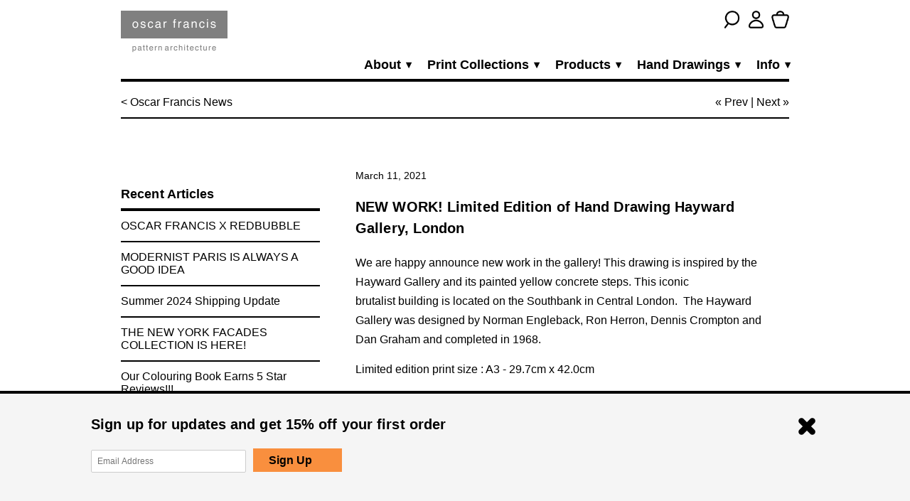

--- FILE ---
content_type: text/html; charset=utf-8
request_url: https://oscarfrancis.co.uk/blogs/news/new-work-limited-edition-of-hand-drawing-hayward-gallery-london
body_size: 13699
content:
<!doctype html>
<html lang="en">  
  <head>
    <meta charset="utf-8">
    <meta http-equiv="cleartype" content="on">
    <meta name="robots" content="index,follow">
    <meta name="msvalidate.01" content="51D79E316D82DD3F22FDF7456CB7BCAA" />
    <title>
      
        NEW WORK! Limited Edition of Hand Drawing Hayward Gallery, London
        
        
        | oscar francis ltd
      
    </title>
        
    
      <meta name="description" content="We are happy announce new work in the gallery! This drawing is inspired by the Hayward Gallery and its painted yellow concrete steps. This iconic brutalist building is located on the Southbank in Central London.  The Hayward Gallery was designed by Norman Engleback, Ron Herron, Dennis Crompton and Dan Graham and comple" />
    

    
      <meta name="twitter:card" content="summary">
      <meta name="twitter:site" content="@OFrancisLondon">
      <meta name="twitter:creator" content="@OFrancisLondon">
    

    
      <meta property="og:url" content="https://oscarfrancis.co.uk/blogs/news/new-work-limited-edition-of-hand-drawing-hayward-gallery-london" />
      <meta property="og:title" content="NEW WORK! Limited Edition of Hand Drawing Hayward Gallery, London" />
      <meta property="og:description" content="We are happy announce new work in the gallery! This drawing is inspired by the Hayward Gallery and its painted yellow concrete steps. This iconic brutalist building is located on the Southbank in Central London.  The Hayward Gallery was designed by Norman Engleback, Ron Herron, Dennis Crompton and Dan Graham and comple" />
      <meta property="og:type" content="article" />
      
        
        
        <meta property="og:image" content="http://cdn.shopify.com/s/files/1/0258/5419/products/A3LEhaywardgallery_480x480.jpg?v=1615388805" />
      
    
    
    <meta property="og:site_name" content="oscar francis ltd" />
    <meta name="author" content="oscar francis ltd">

    <!-- Mobile Specific Metas -->
    <meta name="HandheldFriendly" content="True">
    <meta name="MobileOptimized" content="320">
    <meta name="viewport" content="width=device-width, initial-scale=1, maximum-scale=1"> 

    <!-- Stylesheets -->
    <link href="//oscarfrancis.co.uk/cdn/shop/t/13/assets/styles.css?v=122190740156109554801700415486" rel="stylesheet" type="text/css" media="all" />
    <!--[if lte IE 8]>
      <link href="//oscarfrancis.co.uk/cdn/shop/t/13/assets/ie.css?v=118629227472550075021560514805" rel="stylesheet" type="text/css" media="all" />
    <![endif]-->
      
    <!-- Icons -->
    <link rel="shortcut icon" type="image/x-icon" href="//oscarfrancis.co.uk/cdn/shop/t/13/assets/favicon.png?v=149950198284831702761584604390">

    <!-- Avoid Duplicate Content -->
    
<link rel="canonical" href="https://oscarfrancis.co.uk/blogs/news/new-work-limited-edition-of-hand-drawing-hayward-gallery-london" />


    <!-- Custom Fonts -->
    <link href='//fonts.googleapis.com/css?family=.|' rel='stylesheet' type='text/css'>
    
    
      
    <!-- jQuery and jQuery fallback -->
    <script src="//ajax.googleapis.com/ajax/libs/jquery/1.8.3/jquery.min.js"></script>
    <script>window.jQuery || document.write("<script src='//oscarfrancis.co.uk/cdn/shop/t/13/assets/jquery-1.8.3.min.js?v=157860826145910789271560514805'>\x3C/script>")</script>
    <script src="//oscarfrancis.co.uk/cdn/shop/t/13/assets/app.js?v=84385087081780257771701649566" type="text/javascript"></script>
    <script src="//oscarfrancis.co.uk/cdn/shop/t/13/assets/cloudzoom.js?v=147779034796117870251560514803" type="text/javascript"></script>
    <script src="//oscarfrancis.co.uk/cdn/shopifycloud/storefront/assets/themes_support/option_selection-b017cd28.js" type="text/javascript"></script>        
    <script>window.performance && window.performance.mark && window.performance.mark('shopify.content_for_header.start');</script><meta id="shopify-digital-wallet" name="shopify-digital-wallet" content="/2585419/digital_wallets/dialog">
<meta name="shopify-checkout-api-token" content="39335281781414e69373d559e79b5106">
<meta id="in-context-paypal-metadata" data-shop-id="2585419" data-venmo-supported="false" data-environment="production" data-locale="en_US" data-paypal-v4="true" data-currency="GBP">
<link rel="alternate" type="application/atom+xml" title="Feed" href="/blogs/news.atom" />
<script async="async" src="/checkouts/internal/preloads.js?locale=en-GB"></script>
<link rel="preconnect" href="https://shop.app" crossorigin="anonymous">
<script async="async" src="https://shop.app/checkouts/internal/preloads.js?locale=en-GB&shop_id=2585419" crossorigin="anonymous"></script>
<script id="apple-pay-shop-capabilities" type="application/json">{"shopId":2585419,"countryCode":"GB","currencyCode":"GBP","merchantCapabilities":["supports3DS"],"merchantId":"gid:\/\/shopify\/Shop\/2585419","merchantName":"oscar francis ltd","requiredBillingContactFields":["postalAddress","email"],"requiredShippingContactFields":["postalAddress","email"],"shippingType":"shipping","supportedNetworks":["visa","maestro","masterCard","amex","discover","elo"],"total":{"type":"pending","label":"oscar francis ltd","amount":"1.00"},"shopifyPaymentsEnabled":true,"supportsSubscriptions":true}</script>
<script id="shopify-features" type="application/json">{"accessToken":"39335281781414e69373d559e79b5106","betas":["rich-media-storefront-analytics"],"domain":"oscarfrancis.co.uk","predictiveSearch":true,"shopId":2585419,"locale":"en"}</script>
<script>var Shopify = Shopify || {};
Shopify.shop = "oscar-francis.myshopify.com";
Shopify.locale = "en";
Shopify.currency = {"active":"GBP","rate":"1.0"};
Shopify.country = "GB";
Shopify.theme = {"name":"Edited by Robert","id":72981348375,"schema_name":null,"schema_version":null,"theme_store_id":null,"role":"main"};
Shopify.theme.handle = "null";
Shopify.theme.style = {"id":null,"handle":null};
Shopify.cdnHost = "oscarfrancis.co.uk/cdn";
Shopify.routes = Shopify.routes || {};
Shopify.routes.root = "/";</script>
<script type="module">!function(o){(o.Shopify=o.Shopify||{}).modules=!0}(window);</script>
<script>!function(o){function n(){var o=[];function n(){o.push(Array.prototype.slice.apply(arguments))}return n.q=o,n}var t=o.Shopify=o.Shopify||{};t.loadFeatures=n(),t.autoloadFeatures=n()}(window);</script>
<script>
  window.ShopifyPay = window.ShopifyPay || {};
  window.ShopifyPay.apiHost = "shop.app\/pay";
  window.ShopifyPay.redirectState = null;
</script>
<script id="shop-js-analytics" type="application/json">{"pageType":"article"}</script>
<script defer="defer" async type="module" src="//oscarfrancis.co.uk/cdn/shopifycloud/shop-js/modules/v2/client.init-shop-cart-sync_dlpDe4U9.en.esm.js"></script>
<script defer="defer" async type="module" src="//oscarfrancis.co.uk/cdn/shopifycloud/shop-js/modules/v2/chunk.common_FunKbpTJ.esm.js"></script>
<script type="module">
  await import("//oscarfrancis.co.uk/cdn/shopifycloud/shop-js/modules/v2/client.init-shop-cart-sync_dlpDe4U9.en.esm.js");
await import("//oscarfrancis.co.uk/cdn/shopifycloud/shop-js/modules/v2/chunk.common_FunKbpTJ.esm.js");

  window.Shopify.SignInWithShop?.initShopCartSync?.({"fedCMEnabled":true,"windoidEnabled":true});

</script>
<script>
  window.Shopify = window.Shopify || {};
  if (!window.Shopify.featureAssets) window.Shopify.featureAssets = {};
  window.Shopify.featureAssets['shop-js'] = {"shop-cart-sync":["modules/v2/client.shop-cart-sync_DIWHqfTk.en.esm.js","modules/v2/chunk.common_FunKbpTJ.esm.js"],"init-fed-cm":["modules/v2/client.init-fed-cm_CmNkGb1A.en.esm.js","modules/v2/chunk.common_FunKbpTJ.esm.js"],"shop-button":["modules/v2/client.shop-button_Dpfxl9vG.en.esm.js","modules/v2/chunk.common_FunKbpTJ.esm.js"],"init-shop-cart-sync":["modules/v2/client.init-shop-cart-sync_dlpDe4U9.en.esm.js","modules/v2/chunk.common_FunKbpTJ.esm.js"],"init-shop-email-lookup-coordinator":["modules/v2/client.init-shop-email-lookup-coordinator_DUdFDmvK.en.esm.js","modules/v2/chunk.common_FunKbpTJ.esm.js"],"init-windoid":["modules/v2/client.init-windoid_V_O5I0mt.en.esm.js","modules/v2/chunk.common_FunKbpTJ.esm.js"],"pay-button":["modules/v2/client.pay-button_x_P2fRzB.en.esm.js","modules/v2/chunk.common_FunKbpTJ.esm.js"],"shop-toast-manager":["modules/v2/client.shop-toast-manager_p8J9W8kY.en.esm.js","modules/v2/chunk.common_FunKbpTJ.esm.js"],"shop-cash-offers":["modules/v2/client.shop-cash-offers_CtPYbIPM.en.esm.js","modules/v2/chunk.common_FunKbpTJ.esm.js","modules/v2/chunk.modal_n1zSoh3t.esm.js"],"shop-login-button":["modules/v2/client.shop-login-button_C3-NmE42.en.esm.js","modules/v2/chunk.common_FunKbpTJ.esm.js","modules/v2/chunk.modal_n1zSoh3t.esm.js"],"avatar":["modules/v2/client.avatar_BTnouDA3.en.esm.js"],"init-shop-for-new-customer-accounts":["modules/v2/client.init-shop-for-new-customer-accounts_aeWumpsw.en.esm.js","modules/v2/client.shop-login-button_C3-NmE42.en.esm.js","modules/v2/chunk.common_FunKbpTJ.esm.js","modules/v2/chunk.modal_n1zSoh3t.esm.js"],"init-customer-accounts-sign-up":["modules/v2/client.init-customer-accounts-sign-up_CRLhpYdY.en.esm.js","modules/v2/client.shop-login-button_C3-NmE42.en.esm.js","modules/v2/chunk.common_FunKbpTJ.esm.js","modules/v2/chunk.modal_n1zSoh3t.esm.js"],"init-customer-accounts":["modules/v2/client.init-customer-accounts_BkuyBVsz.en.esm.js","modules/v2/client.shop-login-button_C3-NmE42.en.esm.js","modules/v2/chunk.common_FunKbpTJ.esm.js","modules/v2/chunk.modal_n1zSoh3t.esm.js"],"shop-follow-button":["modules/v2/client.shop-follow-button_DDNA7Aw9.en.esm.js","modules/v2/chunk.common_FunKbpTJ.esm.js","modules/v2/chunk.modal_n1zSoh3t.esm.js"],"checkout-modal":["modules/v2/client.checkout-modal_EOl6FxyC.en.esm.js","modules/v2/chunk.common_FunKbpTJ.esm.js","modules/v2/chunk.modal_n1zSoh3t.esm.js"],"lead-capture":["modules/v2/client.lead-capture_LZVhB0lN.en.esm.js","modules/v2/chunk.common_FunKbpTJ.esm.js","modules/v2/chunk.modal_n1zSoh3t.esm.js"],"shop-login":["modules/v2/client.shop-login_D4d_T_FR.en.esm.js","modules/v2/chunk.common_FunKbpTJ.esm.js","modules/v2/chunk.modal_n1zSoh3t.esm.js"],"payment-terms":["modules/v2/client.payment-terms_g-geHK5T.en.esm.js","modules/v2/chunk.common_FunKbpTJ.esm.js","modules/v2/chunk.modal_n1zSoh3t.esm.js"]};
</script>
<script>(function() {
  var isLoaded = false;
  function asyncLoad() {
    if (isLoaded) return;
    isLoaded = true;
    var urls = ["https:\/\/easygdpr.b-cdn.net\/v\/1553540745\/gdpr.min.js?shop=oscar-francis.myshopify.com","https:\/\/cdn.trybeans.com\/lib\/ultimate\/lts\/shopify\/ultimate.beans.js?shop=oscar-francis.myshopify.com"];
    for (var i = 0; i < urls.length; i++) {
      var s = document.createElement('script');
      s.type = 'text/javascript';
      s.async = true;
      s.src = urls[i];
      var x = document.getElementsByTagName('script')[0];
      x.parentNode.insertBefore(s, x);
    }
  };
  if(window.attachEvent) {
    window.attachEvent('onload', asyncLoad);
  } else {
    window.addEventListener('load', asyncLoad, false);
  }
})();</script>
<script id="__st">var __st={"a":2585419,"offset":0,"reqid":"4fc7e430-5dee-448c-8a5d-b89ef92fceb8-1765661660","pageurl":"oscarfrancis.co.uk\/blogs\/news\/new-work-limited-edition-of-hand-drawing-hayward-gallery-london","s":"articles-555602313365","u":"eee601425a95","p":"article","rtyp":"article","rid":555602313365};</script>
<script>window.ShopifyPaypalV4VisibilityTracking = true;</script>
<script id="captcha-bootstrap">!function(){'use strict';const t='contact',e='account',n='new_comment',o=[[t,t],['blogs',n],['comments',n],[t,'customer']],c=[[e,'customer_login'],[e,'guest_login'],[e,'recover_customer_password'],[e,'create_customer']],r=t=>t.map((([t,e])=>`form[action*='/${t}']:not([data-nocaptcha='true']) input[name='form_type'][value='${e}']`)).join(','),a=t=>()=>t?[...document.querySelectorAll(t)].map((t=>t.form)):[];function s(){const t=[...o],e=r(t);return a(e)}const i='password',u='form_key',d=['recaptcha-v3-token','g-recaptcha-response','h-captcha-response',i],f=()=>{try{return window.sessionStorage}catch{return}},m='__shopify_v',_=t=>t.elements[u];function p(t,e,n=!1){try{const o=window.sessionStorage,c=JSON.parse(o.getItem(e)),{data:r}=function(t){const{data:e,action:n}=t;return t[m]||n?{data:e,action:n}:{data:t,action:n}}(c);for(const[e,n]of Object.entries(r))t.elements[e]&&(t.elements[e].value=n);n&&o.removeItem(e)}catch(o){console.error('form repopulation failed',{error:o})}}const l='form_type',E='cptcha';function T(t){t.dataset[E]=!0}const w=window,h=w.document,L='Shopify',v='ce_forms',y='captcha';let A=!1;((t,e)=>{const n=(g='f06e6c50-85a8-45c8-87d0-21a2b65856fe',I='https://cdn.shopify.com/shopifycloud/storefront-forms-hcaptcha/ce_storefront_forms_captcha_hcaptcha.v1.5.2.iife.js',D={infoText:'Protected by hCaptcha',privacyText:'Privacy',termsText:'Terms'},(t,e,n)=>{const o=w[L][v],c=o.bindForm;if(c)return c(t,g,e,D).then(n);var r;o.q.push([[t,g,e,D],n]),r=I,A||(h.body.append(Object.assign(h.createElement('script'),{id:'captcha-provider',async:!0,src:r})),A=!0)});var g,I,D;w[L]=w[L]||{},w[L][v]=w[L][v]||{},w[L][v].q=[],w[L][y]=w[L][y]||{},w[L][y].protect=function(t,e){n(t,void 0,e),T(t)},Object.freeze(w[L][y]),function(t,e,n,w,h,L){const[v,y,A,g]=function(t,e,n){const i=e?o:[],u=t?c:[],d=[...i,...u],f=r(d),m=r(i),_=r(d.filter((([t,e])=>n.includes(e))));return[a(f),a(m),a(_),s()]}(w,h,L),I=t=>{const e=t.target;return e instanceof HTMLFormElement?e:e&&e.form},D=t=>v().includes(t);t.addEventListener('submit',(t=>{const e=I(t);if(!e)return;const n=D(e)&&!e.dataset.hcaptchaBound&&!e.dataset.recaptchaBound,o=_(e),c=g().includes(e)&&(!o||!o.value);(n||c)&&t.preventDefault(),c&&!n&&(function(t){try{if(!f())return;!function(t){const e=f();if(!e)return;const n=_(t);if(!n)return;const o=n.value;o&&e.removeItem(o)}(t);const e=Array.from(Array(32),(()=>Math.random().toString(36)[2])).join('');!function(t,e){_(t)||t.append(Object.assign(document.createElement('input'),{type:'hidden',name:u})),t.elements[u].value=e}(t,e),function(t,e){const n=f();if(!n)return;const o=[...t.querySelectorAll(`input[type='${i}']`)].map((({name:t})=>t)),c=[...d,...o],r={};for(const[a,s]of new FormData(t).entries())c.includes(a)||(r[a]=s);n.setItem(e,JSON.stringify({[m]:1,action:t.action,data:r}))}(t,e)}catch(e){console.error('failed to persist form',e)}}(e),e.submit())}));const S=(t,e)=>{t&&!t.dataset[E]&&(n(t,e.some((e=>e===t))),T(t))};for(const o of['focusin','change'])t.addEventListener(o,(t=>{const e=I(t);D(e)&&S(e,y())}));const B=e.get('form_key'),M=e.get(l),P=B&&M;t.addEventListener('DOMContentLoaded',(()=>{const t=y();if(P)for(const e of t)e.elements[l].value===M&&p(e,B);[...new Set([...A(),...v().filter((t=>'true'===t.dataset.shopifyCaptcha))])].forEach((e=>S(e,t)))}))}(h,new URLSearchParams(w.location.search),n,t,e,['guest_login'])})(!0,!0)}();</script>
<script integrity="sha256-52AcMU7V7pcBOXWImdc/TAGTFKeNjmkeM1Pvks/DTgc=" data-source-attribution="shopify.loadfeatures" defer="defer" src="//oscarfrancis.co.uk/cdn/shopifycloud/storefront/assets/storefront/load_feature-81c60534.js" crossorigin="anonymous"></script>
<script crossorigin="anonymous" defer="defer" src="//oscarfrancis.co.uk/cdn/shopifycloud/storefront/assets/shopify_pay/storefront-65b4c6d7.js?v=20250812"></script>
<script data-source-attribution="shopify.dynamic_checkout.dynamic.init">var Shopify=Shopify||{};Shopify.PaymentButton=Shopify.PaymentButton||{isStorefrontPortableWallets:!0,init:function(){window.Shopify.PaymentButton.init=function(){};var t=document.createElement("script");t.src="https://oscarfrancis.co.uk/cdn/shopifycloud/portable-wallets/latest/portable-wallets.en.js",t.type="module",document.head.appendChild(t)}};
</script>
<script data-source-attribution="shopify.dynamic_checkout.buyer_consent">
  function portableWalletsHideBuyerConsent(e){var t=document.getElementById("shopify-buyer-consent"),n=document.getElementById("shopify-subscription-policy-button");t&&n&&(t.classList.add("hidden"),t.setAttribute("aria-hidden","true"),n.removeEventListener("click",e))}function portableWalletsShowBuyerConsent(e){var t=document.getElementById("shopify-buyer-consent"),n=document.getElementById("shopify-subscription-policy-button");t&&n&&(t.classList.remove("hidden"),t.removeAttribute("aria-hidden"),n.addEventListener("click",e))}window.Shopify?.PaymentButton&&(window.Shopify.PaymentButton.hideBuyerConsent=portableWalletsHideBuyerConsent,window.Shopify.PaymentButton.showBuyerConsent=portableWalletsShowBuyerConsent);
</script>
<script data-source-attribution="shopify.dynamic_checkout.cart.bootstrap">document.addEventListener("DOMContentLoaded",(function(){function t(){return document.querySelector("shopify-accelerated-checkout-cart, shopify-accelerated-checkout")}if(t())Shopify.PaymentButton.init();else{new MutationObserver((function(e,n){t()&&(Shopify.PaymentButton.init(),n.disconnect())})).observe(document.body,{childList:!0,subtree:!0})}}));
</script>
<script id='scb4127' type='text/javascript' async='' src='https://oscarfrancis.co.uk/cdn/shopifycloud/privacy-banner/storefront-banner.js'></script><link id="shopify-accelerated-checkout-styles" rel="stylesheet" media="screen" href="https://oscarfrancis.co.uk/cdn/shopifycloud/portable-wallets/latest/accelerated-checkout-backwards-compat.css" crossorigin="anonymous">
<style id="shopify-accelerated-checkout-cart">
        #shopify-buyer-consent {
  margin-top: 1em;
  display: inline-block;
  width: 100%;
}

#shopify-buyer-consent.hidden {
  display: none;
}

#shopify-subscription-policy-button {
  background: none;
  border: none;
  padding: 0;
  text-decoration: underline;
  font-size: inherit;
  cursor: pointer;
}

#shopify-subscription-policy-button::before {
  box-shadow: none;
}

      </style>

<script>window.performance && window.performance.mark && window.performance.mark('shopify.content_for_header.end');</script>

  

  <script>window.beans_cjs_id = ''; window.beans_cjs_email = '';</script> 


    

    
    
    
    <script src="//oscarfrancis.co.uk/cdn/shop/t/13/assets/cookies.js?v=157099278256146212311655288688" type="text/javascript"></script>
    <script src="//oscarfrancis.co.uk/cdn/shop/t/13/assets/popup.js?v=51507334354285588181655287574" type="text/javascript"></script>
    
    <script id="mcjs">!function(c,h,i,m,p){m=c.createElement(h),p=c.getElementsByTagName(h)[0],m.async=1,m.src=i,p.parentNode.insertBefore(m,p)}(document,"script","https://chimpstatic.com/mcjs-connected/js/users/b3531017f65c32bde258efd3e/6ba91b86d4ebf5751644fe6cf.js");</script>
    
  
  

  

  

  
    <script type="text/javascript">
      try {
        window.EasyGdprSettings = "{\"cookie_banner\":true,\"cookie_banner_cookiename\":\"\",\"cookie_banner_settings\":{\"show_cookie_icon\":false,\"pp_url\":\"https:\/\/oscarfrancis.co.uk\/pages\/privacy-policy\",\"button_color\":{\"hexcode\":\"#f98f3e\",\"opacity\":1},\"size\":\"xxsmall\",\"layout\":\"edgeless\",\"position\":\"pushdown\"},\"current_theme\":\"other\",\"custom_button_position\":\"\",\"eg_display\":[\"login\",\"account\"],\"enabled\":false,\"texts\":{}}";
      } catch (error) {}
    </script>
  



<link href="https://monorail-edge.shopifysvc.com" rel="dns-prefetch">
<script>(function(){if ("sendBeacon" in navigator && "performance" in window) {try {var session_token_from_headers = performance.getEntriesByType('navigation')[0].serverTiming.find(x => x.name == '_s').description;} catch {var session_token_from_headers = undefined;}var session_cookie_matches = document.cookie.match(/_shopify_s=([^;]*)/);var session_token_from_cookie = session_cookie_matches && session_cookie_matches.length === 2 ? session_cookie_matches[1] : "";var session_token = session_token_from_headers || session_token_from_cookie || "";function handle_abandonment_event(e) {var entries = performance.getEntries().filter(function(entry) {return /monorail-edge.shopifysvc.com/.test(entry.name);});if (!window.abandonment_tracked && entries.length === 0) {window.abandonment_tracked = true;var currentMs = Date.now();var navigation_start = performance.timing.navigationStart;var payload = {shop_id: 2585419,url: window.location.href,navigation_start,duration: currentMs - navigation_start,session_token,page_type: "article"};window.navigator.sendBeacon("https://monorail-edge.shopifysvc.com/v1/produce", JSON.stringify({schema_id: "online_store_buyer_site_abandonment/1.1",payload: payload,metadata: {event_created_at_ms: currentMs,event_sent_at_ms: currentMs}}));}}window.addEventListener('pagehide', handle_abandonment_event);}}());</script>
<script id="web-pixels-manager-setup">(function e(e,d,r,n,o){if(void 0===o&&(o={}),!Boolean(null===(a=null===(i=window.Shopify)||void 0===i?void 0:i.analytics)||void 0===a?void 0:a.replayQueue)){var i,a;window.Shopify=window.Shopify||{};var t=window.Shopify;t.analytics=t.analytics||{};var s=t.analytics;s.replayQueue=[],s.publish=function(e,d,r){return s.replayQueue.push([e,d,r]),!0};try{self.performance.mark("wpm:start")}catch(e){}var l=function(){var e={modern:/Edge?\/(1{2}[4-9]|1[2-9]\d|[2-9]\d{2}|\d{4,})\.\d+(\.\d+|)|Firefox\/(1{2}[4-9]|1[2-9]\d|[2-9]\d{2}|\d{4,})\.\d+(\.\d+|)|Chrom(ium|e)\/(9{2}|\d{3,})\.\d+(\.\d+|)|(Maci|X1{2}).+ Version\/(15\.\d+|(1[6-9]|[2-9]\d|\d{3,})\.\d+)([,.]\d+|)( \(\w+\)|)( Mobile\/\w+|) Safari\/|Chrome.+OPR\/(9{2}|\d{3,})\.\d+\.\d+|(CPU[ +]OS|iPhone[ +]OS|CPU[ +]iPhone|CPU IPhone OS|CPU iPad OS)[ +]+(15[._]\d+|(1[6-9]|[2-9]\d|\d{3,})[._]\d+)([._]\d+|)|Android:?[ /-](13[3-9]|1[4-9]\d|[2-9]\d{2}|\d{4,})(\.\d+|)(\.\d+|)|Android.+Firefox\/(13[5-9]|1[4-9]\d|[2-9]\d{2}|\d{4,})\.\d+(\.\d+|)|Android.+Chrom(ium|e)\/(13[3-9]|1[4-9]\d|[2-9]\d{2}|\d{4,})\.\d+(\.\d+|)|SamsungBrowser\/([2-9]\d|\d{3,})\.\d+/,legacy:/Edge?\/(1[6-9]|[2-9]\d|\d{3,})\.\d+(\.\d+|)|Firefox\/(5[4-9]|[6-9]\d|\d{3,})\.\d+(\.\d+|)|Chrom(ium|e)\/(5[1-9]|[6-9]\d|\d{3,})\.\d+(\.\d+|)([\d.]+$|.*Safari\/(?![\d.]+ Edge\/[\d.]+$))|(Maci|X1{2}).+ Version\/(10\.\d+|(1[1-9]|[2-9]\d|\d{3,})\.\d+)([,.]\d+|)( \(\w+\)|)( Mobile\/\w+|) Safari\/|Chrome.+OPR\/(3[89]|[4-9]\d|\d{3,})\.\d+\.\d+|(CPU[ +]OS|iPhone[ +]OS|CPU[ +]iPhone|CPU IPhone OS|CPU iPad OS)[ +]+(10[._]\d+|(1[1-9]|[2-9]\d|\d{3,})[._]\d+)([._]\d+|)|Android:?[ /-](13[3-9]|1[4-9]\d|[2-9]\d{2}|\d{4,})(\.\d+|)(\.\d+|)|Mobile Safari.+OPR\/([89]\d|\d{3,})\.\d+\.\d+|Android.+Firefox\/(13[5-9]|1[4-9]\d|[2-9]\d{2}|\d{4,})\.\d+(\.\d+|)|Android.+Chrom(ium|e)\/(13[3-9]|1[4-9]\d|[2-9]\d{2}|\d{4,})\.\d+(\.\d+|)|Android.+(UC? ?Browser|UCWEB|U3)[ /]?(15\.([5-9]|\d{2,})|(1[6-9]|[2-9]\d|\d{3,})\.\d+)\.\d+|SamsungBrowser\/(5\.\d+|([6-9]|\d{2,})\.\d+)|Android.+MQ{2}Browser\/(14(\.(9|\d{2,})|)|(1[5-9]|[2-9]\d|\d{3,})(\.\d+|))(\.\d+|)|K[Aa][Ii]OS\/(3\.\d+|([4-9]|\d{2,})\.\d+)(\.\d+|)/},d=e.modern,r=e.legacy,n=navigator.userAgent;return n.match(d)?"modern":n.match(r)?"legacy":"unknown"}(),u="modern"===l?"modern":"legacy",c=(null!=n?n:{modern:"",legacy:""})[u],f=function(e){return[e.baseUrl,"/wpm","/b",e.hashVersion,"modern"===e.buildTarget?"m":"l",".js"].join("")}({baseUrl:d,hashVersion:r,buildTarget:u}),m=function(e){var d=e.version,r=e.bundleTarget,n=e.surface,o=e.pageUrl,i=e.monorailEndpoint;return{emit:function(e){var a=e.status,t=e.errorMsg,s=(new Date).getTime(),l=JSON.stringify({metadata:{event_sent_at_ms:s},events:[{schema_id:"web_pixels_manager_load/3.1",payload:{version:d,bundle_target:r,page_url:o,status:a,surface:n,error_msg:t},metadata:{event_created_at_ms:s}}]});if(!i)return console&&console.warn&&console.warn("[Web Pixels Manager] No Monorail endpoint provided, skipping logging."),!1;try{return self.navigator.sendBeacon.bind(self.navigator)(i,l)}catch(e){}var u=new XMLHttpRequest;try{return u.open("POST",i,!0),u.setRequestHeader("Content-Type","text/plain"),u.send(l),!0}catch(e){return console&&console.warn&&console.warn("[Web Pixels Manager] Got an unhandled error while logging to Monorail."),!1}}}}({version:r,bundleTarget:l,surface:e.surface,pageUrl:self.location.href,monorailEndpoint:e.monorailEndpoint});try{o.browserTarget=l,function(e){var d=e.src,r=e.async,n=void 0===r||r,o=e.onload,i=e.onerror,a=e.sri,t=e.scriptDataAttributes,s=void 0===t?{}:t,l=document.createElement("script"),u=document.querySelector("head"),c=document.querySelector("body");if(l.async=n,l.src=d,a&&(l.integrity=a,l.crossOrigin="anonymous"),s)for(var f in s)if(Object.prototype.hasOwnProperty.call(s,f))try{l.dataset[f]=s[f]}catch(e){}if(o&&l.addEventListener("load",o),i&&l.addEventListener("error",i),u)u.appendChild(l);else{if(!c)throw new Error("Did not find a head or body element to append the script");c.appendChild(l)}}({src:f,async:!0,onload:function(){if(!function(){var e,d;return Boolean(null===(d=null===(e=window.Shopify)||void 0===e?void 0:e.analytics)||void 0===d?void 0:d.initialized)}()){var d=window.webPixelsManager.init(e)||void 0;if(d){var r=window.Shopify.analytics;r.replayQueue.forEach((function(e){var r=e[0],n=e[1],o=e[2];d.publishCustomEvent(r,n,o)})),r.replayQueue=[],r.publish=d.publishCustomEvent,r.visitor=d.visitor,r.initialized=!0}}},onerror:function(){return m.emit({status:"failed",errorMsg:"".concat(f," has failed to load")})},sri:function(e){var d=/^sha384-[A-Za-z0-9+/=]+$/;return"string"==typeof e&&d.test(e)}(c)?c:"",scriptDataAttributes:o}),m.emit({status:"loading"})}catch(e){m.emit({status:"failed",errorMsg:(null==e?void 0:e.message)||"Unknown error"})}}})({shopId: 2585419,storefrontBaseUrl: "https://oscarfrancis.co.uk",extensionsBaseUrl: "https://extensions.shopifycdn.com/cdn/shopifycloud/web-pixels-manager",monorailEndpoint: "https://monorail-edge.shopifysvc.com/unstable/produce_batch",surface: "storefront-renderer",enabledBetaFlags: ["2dca8a86"],webPixelsConfigList: [{"id":"72712341","configuration":"{\"tagID\":\"2614483637201\"}","eventPayloadVersion":"v1","runtimeContext":"STRICT","scriptVersion":"18031546ee651571ed29edbe71a3550b","type":"APP","apiClientId":3009811,"privacyPurposes":["ANALYTICS","MARKETING","SALE_OF_DATA"],"dataSharingAdjustments":{"protectedCustomerApprovalScopes":["read_customer_address","read_customer_email","read_customer_name","read_customer_personal_data","read_customer_phone"]}},{"id":"120291477","eventPayloadVersion":"v1","runtimeContext":"LAX","scriptVersion":"1","type":"CUSTOM","privacyPurposes":["ANALYTICS"],"name":"Google Analytics tag (migrated)"},{"id":"shopify-app-pixel","configuration":"{}","eventPayloadVersion":"v1","runtimeContext":"STRICT","scriptVersion":"0450","apiClientId":"shopify-pixel","type":"APP","privacyPurposes":["ANALYTICS","MARKETING"]},{"id":"shopify-custom-pixel","eventPayloadVersion":"v1","runtimeContext":"LAX","scriptVersion":"0450","apiClientId":"shopify-pixel","type":"CUSTOM","privacyPurposes":["ANALYTICS","MARKETING"]}],isMerchantRequest: false,initData: {"shop":{"name":"oscar francis ltd","paymentSettings":{"currencyCode":"GBP"},"myshopifyDomain":"oscar-francis.myshopify.com","countryCode":"GB","storefrontUrl":"https:\/\/oscarfrancis.co.uk"},"customer":null,"cart":null,"checkout":null,"productVariants":[],"purchasingCompany":null},},"https://oscarfrancis.co.uk/cdn","ae1676cfwd2530674p4253c800m34e853cb",{"modern":"","legacy":""},{"shopId":"2585419","storefrontBaseUrl":"https:\/\/oscarfrancis.co.uk","extensionBaseUrl":"https:\/\/extensions.shopifycdn.com\/cdn\/shopifycloud\/web-pixels-manager","surface":"storefront-renderer","enabledBetaFlags":"[\"2dca8a86\"]","isMerchantRequest":"false","hashVersion":"ae1676cfwd2530674p4253c800m34e853cb","publish":"custom","events":"[[\"page_viewed\",{}]]"});</script><script>
  window.ShopifyAnalytics = window.ShopifyAnalytics || {};
  window.ShopifyAnalytics.meta = window.ShopifyAnalytics.meta || {};
  window.ShopifyAnalytics.meta.currency = 'GBP';
  var meta = {"page":{"pageType":"article","resourceType":"article","resourceId":555602313365}};
  for (var attr in meta) {
    window.ShopifyAnalytics.meta[attr] = meta[attr];
  }
</script>
<script class="analytics">
  (function () {
    var customDocumentWrite = function(content) {
      var jquery = null;

      if (window.jQuery) {
        jquery = window.jQuery;
      } else if (window.Checkout && window.Checkout.$) {
        jquery = window.Checkout.$;
      }

      if (jquery) {
        jquery('body').append(content);
      }
    };

    var hasLoggedConversion = function(token) {
      if (token) {
        return document.cookie.indexOf('loggedConversion=' + token) !== -1;
      }
      return false;
    }

    var setCookieIfConversion = function(token) {
      if (token) {
        var twoMonthsFromNow = new Date(Date.now());
        twoMonthsFromNow.setMonth(twoMonthsFromNow.getMonth() + 2);

        document.cookie = 'loggedConversion=' + token + '; expires=' + twoMonthsFromNow;
      }
    }

    var trekkie = window.ShopifyAnalytics.lib = window.trekkie = window.trekkie || [];
    if (trekkie.integrations) {
      return;
    }
    trekkie.methods = [
      'identify',
      'page',
      'ready',
      'track',
      'trackForm',
      'trackLink'
    ];
    trekkie.factory = function(method) {
      return function() {
        var args = Array.prototype.slice.call(arguments);
        args.unshift(method);
        trekkie.push(args);
        return trekkie;
      };
    };
    for (var i = 0; i < trekkie.methods.length; i++) {
      var key = trekkie.methods[i];
      trekkie[key] = trekkie.factory(key);
    }
    trekkie.load = function(config) {
      trekkie.config = config || {};
      trekkie.config.initialDocumentCookie = document.cookie;
      var first = document.getElementsByTagName('script')[0];
      var script = document.createElement('script');
      script.type = 'text/javascript';
      script.onerror = function(e) {
        var scriptFallback = document.createElement('script');
        scriptFallback.type = 'text/javascript';
        scriptFallback.onerror = function(error) {
                var Monorail = {
      produce: function produce(monorailDomain, schemaId, payload) {
        var currentMs = new Date().getTime();
        var event = {
          schema_id: schemaId,
          payload: payload,
          metadata: {
            event_created_at_ms: currentMs,
            event_sent_at_ms: currentMs
          }
        };
        return Monorail.sendRequest("https://" + monorailDomain + "/v1/produce", JSON.stringify(event));
      },
      sendRequest: function sendRequest(endpointUrl, payload) {
        // Try the sendBeacon API
        if (window && window.navigator && typeof window.navigator.sendBeacon === 'function' && typeof window.Blob === 'function' && !Monorail.isIos12()) {
          var blobData = new window.Blob([payload], {
            type: 'text/plain'
          });

          if (window.navigator.sendBeacon(endpointUrl, blobData)) {
            return true;
          } // sendBeacon was not successful

        } // XHR beacon

        var xhr = new XMLHttpRequest();

        try {
          xhr.open('POST', endpointUrl);
          xhr.setRequestHeader('Content-Type', 'text/plain');
          xhr.send(payload);
        } catch (e) {
          console.log(e);
        }

        return false;
      },
      isIos12: function isIos12() {
        return window.navigator.userAgent.lastIndexOf('iPhone; CPU iPhone OS 12_') !== -1 || window.navigator.userAgent.lastIndexOf('iPad; CPU OS 12_') !== -1;
      }
    };
    Monorail.produce('monorail-edge.shopifysvc.com',
      'trekkie_storefront_load_errors/1.1',
      {shop_id: 2585419,
      theme_id: 72981348375,
      app_name: "storefront",
      context_url: window.location.href,
      source_url: "//oscarfrancis.co.uk/cdn/s/trekkie.storefront.1a0636ab3186d698599065cb6ce9903ebacdd71a.min.js"});

        };
        scriptFallback.async = true;
        scriptFallback.src = '//oscarfrancis.co.uk/cdn/s/trekkie.storefront.1a0636ab3186d698599065cb6ce9903ebacdd71a.min.js';
        first.parentNode.insertBefore(scriptFallback, first);
      };
      script.async = true;
      script.src = '//oscarfrancis.co.uk/cdn/s/trekkie.storefront.1a0636ab3186d698599065cb6ce9903ebacdd71a.min.js';
      first.parentNode.insertBefore(script, first);
    };
    trekkie.load(
      {"Trekkie":{"appName":"storefront","development":false,"defaultAttributes":{"shopId":2585419,"isMerchantRequest":null,"themeId":72981348375,"themeCityHash":"4916923469906190442","contentLanguage":"en","currency":"GBP","eventMetadataId":"40aa5818-55da-4cd6-872c-01f58f31b0a4"},"isServerSideCookieWritingEnabled":true,"monorailRegion":"shop_domain"},"Session Attribution":{},"S2S":{"facebookCapiEnabled":false,"source":"trekkie-storefront-renderer","apiClientId":580111}}
    );

    var loaded = false;
    trekkie.ready(function() {
      if (loaded) return;
      loaded = true;

      window.ShopifyAnalytics.lib = window.trekkie;

      var originalDocumentWrite = document.write;
      document.write = customDocumentWrite;
      try { window.ShopifyAnalytics.merchantGoogleAnalytics.call(this); } catch(error) {};
      document.write = originalDocumentWrite;

      window.ShopifyAnalytics.lib.page(null,{"pageType":"article","resourceType":"article","resourceId":555602313365,"shopifyEmitted":true});

      var match = window.location.pathname.match(/checkouts\/(.+)\/(thank_you|post_purchase)/)
      var token = match? match[1]: undefined;
      if (!hasLoggedConversion(token)) {
        setCookieIfConversion(token);
        
      }
    });


        var eventsListenerScript = document.createElement('script');
        eventsListenerScript.async = true;
        eventsListenerScript.src = "//oscarfrancis.co.uk/cdn/shopifycloud/storefront/assets/shop_events_listener-3da45d37.js";
        document.getElementsByTagName('head')[0].appendChild(eventsListenerScript);

})();</script>
  <script>
  if (!window.ga || (window.ga && typeof window.ga !== 'function')) {
    window.ga = function ga() {
      (window.ga.q = window.ga.q || []).push(arguments);
      if (window.Shopify && window.Shopify.analytics && typeof window.Shopify.analytics.publish === 'function') {
        window.Shopify.analytics.publish("ga_stub_called", {}, {sendTo: "google_osp_migration"});
      }
      console.error("Shopify's Google Analytics stub called with:", Array.from(arguments), "\nSee https://help.shopify.com/manual/promoting-marketing/pixels/pixel-migration#google for more information.");
    };
    if (window.Shopify && window.Shopify.analytics && typeof window.Shopify.analytics.publish === 'function') {
      window.Shopify.analytics.publish("ga_stub_initialized", {}, {sendTo: "google_osp_migration"});
    }
  }
</script>
<script
  defer
  src="https://oscarfrancis.co.uk/cdn/shopifycloud/perf-kit/shopify-perf-kit-2.1.2.min.js"
  data-application="storefront-renderer"
  data-shop-id="2585419"
  data-render-region="gcp-us-central1"
  data-page-type="article"
  data-theme-instance-id="72981348375"
  data-theme-name=""
  data-theme-version=""
  data-monorail-region="shop_domain"
  data-resource-timing-sampling-rate="10"
  data-shs="true"
  data-shs-beacon="true"
  data-shs-export-with-fetch="true"
  data-shs-logs-sample-rate="1"
  data-shs-beacon-endpoint="https://oscarfrancis.co.uk/api/collect"
></script>
</head>
  <body>

    <div id="fb-root"></div>
    <script>(function(d, s, id) {
      var js, fjs = d.getElementsByTagName(s)[0];
      if (d.getElementById(id)) return;
      js = d.createElement(s); js.id = id; js.async=true;
      js.src = "//connect.facebook.net/en_US/all.js#xfbml=1&status=0";
      fjs.parentNode.insertBefore(js, fjs);
    }(document, 'script', 'facebook-jssdk'));</script>

    <div class="header">
      <div class="container content"> 
        <div class="sixteen columns header_border">
        <div class="four columns logo alpha">
          <a href="https://oscarfrancis.co.uk" title="oscar francis ltd">
            
              <img src="//oscarfrancis.co.uk/cdn/shop/t/13/assets/logo.png?v=38175022444730643051560514805" alt="oscar francis ltd" />
            
          </a>
        </div>
        
        <div class="twelve columns nav omega">
          <div class="mobile_hidden mobile_menu_container">
            <ul class="top_menu search_nav">
              
              <li>
                <form class="search" id="searchBox" action="/search">
                  <input type="hidden" name="type" value="product" />
                  <input type="text" name="q" class="my-search search_box" placeholder="Search Shop" value="" />
                </form>
              </li>
              <li>
                <div class="mag-glass" onclick="openSer()"></div>
              </li>
              
              <script>
		  		function openSer() {
                  document.getElementById("searchBox").style.display = "inline-block"}		
              </script>
        
              
                <li>
                  <a href="/account" class="my-account" title="My Account "></a>
                </li>
                
              
              
              	<li>
                  <a href="/cart" class="cart " title="Shopping Cart"></a>
                </li>
            </ul>
            <ul class="main menu">
              
                
              <li><a href="/pages/about-oscar-francis" title="About"  >About 
                    <span class="arrow">▾</span></a> 
                    <ul>
                      
                        
                          <li><a href="https://oscarfrancis.co.uk/pages/private-commissions" title="Commissions">Commissions</a></li>
                        
                      
                    </ul>
                  </li>
                
              
                
              <li><a href="/pages/collections" title="Print Collections"  >Print Collections 
                    <span class="arrow">▾</span></a> 
                    <ul>
                      
                        
                          <li><a href="/collections/modernist-paris" title="Modernist Paris">Modernist Paris</a></li>
                        
                      
                        
                          <li><a href="/collections/new-york-facades" title="New York Facades ">New York Facades </a></li>
                        
                      
                        
                          <li><a href="/collections/modern-house-london" title="Modern House London">Modern House London</a></li>
                        
                      
                        
                          <li><a href="/collections/scandi-house" title="Scandi House">Scandi House</a></li>
                        
                      
                        
                          <li><a href="/collections/modern" title="Modern Span">Modern Span</a></li>
                        
                      
                        
                          <li><a href="/collections/landmark" title="Landmark">Landmark</a></li>
                        
                      
                        
                          <li><a href="https://oscarfrancis.co.uk/collections/directors-cut" title="Director's Cut">Director's Cut</a></li>
                        
                      
                        
                          <li><a href="/collections/shapes-of-brutalist" title="Shapes of Brutalism">Shapes of Brutalism</a></li>
                        
                      
                        
                          <li><a href="/collections/the-modernist-kid" title="Modernist Kid">Modernist Kid</a></li>
                        
                      
                        
                          <li><a href="/collections/art-prints-1" title="Open Edition Prints">Open Edition Prints</a></li>
                        
                      
                        
                          <li><a href="/collections/limited-editions" title="Limited Edition Prints">Limited Edition Prints</a></li>
                        
                      
                    </ul>
                  </li>
                
              
                
              <li><a href="/pages/products" title="Products"  >Products 
                    <span class="arrow">▾</span></a> 
                    <ul>
                      
                        
                          <li><a href="/collections/colouring-books" title="NEW Colouring Books">NEW Colouring Books</a></li>
                        
                      
                        
                          <li><a href="/collections/notebooks" title="Notebooks">Notebooks</a></li>
                        
                      
                        
                          <li><a href="/collections/greetings-cards" title="Greeting Cards">Greeting Cards</a></li>
                        
                      
                        
                          <li><a href="/collections/january-sale" title="CLEARANCE">CLEARANCE</a></li>
                        
                      
                        
                          <li><a href="https://www.redbubble.com/people/oscarfrancis/shop?artistUserName=oscarfrancis&asc=u&iaCode=u-decor" title="O.F X REDBUBBLE">O.F X REDBUBBLE</a></li>
                        
                      
                        
                          <li><a href="/collections/oscar-francis-gift-cards" title="Gift Cards">Gift Cards</a></li>
                        
                      
                    </ul>
                  </li>
                
              
                
              <li><a href="/pages/copy-artist-process" title="Hand Drawings"  >Hand Drawings 
                    <span class="arrow">▾</span></a> 
                    <ul>
                      
                        
                          <li><a href="/pages/copy-artist-process" title="Artist & Process">Artist & Process</a></li>
                        
                      
                        
                          <li><a href="/collections/limited-editions-original-hand-drawings" title="Limited Edition Prints">Limited Edition Prints</a></li>
                        
                      
                        
                          <li><a href="/pages/originals" title="Sketch Book">Sketch Book</a></li>
                        
                      
                    </ul>
                  </li>
                
              
                
              <li><a href="/pages/ordering" title="Info"  class="active">Info 
                    <span class="arrow">▾</span></a> 
                    <ul>
                      
                        
                          <li><a href="/pages/ordering" title="Delivery & Postage">Delivery & Postage</a></li>
                        
                      
                        
                          <li><a href="/pages/contact" title="Contact">Contact</a></li>
                        
                      
                        
                          <li><a href="https://oscarfrancis.co.uk/pages/collaborations-commissions" title="Collaborations & Commissions">Collaborations & Commissions</a></li>
                        
                      
                        
                          <li><a href="/blogs/news" title="News">News</a></li>
                        
                      
                        
                          <li><a href="/pages/press" title="Press">Press</a></li>
                        
                      
                        
                          <li><a href="/pages/open-edition-or-limited-edition-whats-the-difference" title="Open Edition or Limited Edition?">Open Edition or Limited Edition?</a></li>
                        
                      
                        
                          <li><a href="/pages/refunds-returns" title="Refunds & Returns">Refunds & Returns</a></li>
                        
                      
                        
                          <li><a href="/pages/wholesale-enquiries" title="Wholesale">Wholesale</a></li>
                        
                      
                        
                          <li><a href="/pages/licensing" title="Licensing">Licensing</a></li>
                        
                      
                        
                          <li><a href="/pages/privacy-policy" title="Privacy Policy">Privacy Policy</a></li>
                        
                      
                    </ul>
                  </li>
                
              
            </ul>
          </div>
          <div class="mobile-nav">
            <ul class="nav_buttons menu">
              <li class="navicon_button">
                <a href="#" class="navicon" title="View Menu"></a>
              </li>
              <li>
                <a href="/cart" class="cart " title="Shopping Cart"></a>
              </li>
            </ul>
          </div>
        </div>

        
      </div>
    </div>
    </div>
    
    <div class="toggle_menu nav">
      <ul class="mobile_menu">
        <li>
          <form class="search" action="/search">
            <input type="hidden" name="type" value="article,product" />
            <input type="text" name="q" class="search_box" placeholder="Search Shop" value="" />
          </form>
        </li>
        
          
            <li ><a href="/pages/about-oscar-francis" title="About">About</a>
              <ul>
                
                  
                    <li ><a href="https://oscarfrancis.co.uk/pages/private-commissions" title="Commissions">Commissions</a></li>
                  
                
              </ul>
            </li>
          
        
          
            <li ><a href="/pages/collections" title="Print Collections">Print Collections</a>
              <ul>
                
                  
                    <li ><a href="/collections/modernist-paris" title="Modernist Paris">Modernist Paris</a></li>
                  
                
                  
                    <li ><a href="/collections/new-york-facades" title="New York Facades ">New York Facades </a></li>
                  
                
                  
                    <li ><a href="/collections/modern-house-london" title="Modern House London">Modern House London</a></li>
                  
                
                  
                    <li ><a href="/collections/scandi-house" title="Scandi House">Scandi House</a></li>
                  
                
                  
                    <li ><a href="/collections/modern" title="Modern Span">Modern Span</a></li>
                  
                
                  
                    <li ><a href="/collections/landmark" title="Landmark">Landmark</a></li>
                  
                
                  
                    <li ><a href="https://oscarfrancis.co.uk/collections/directors-cut" title="Director's Cut">Director's Cut</a></li>
                  
                
                  
                    <li ><a href="/collections/shapes-of-brutalist" title="Shapes of Brutalism">Shapes of Brutalism</a></li>
                  
                
                  
                    <li ><a href="/collections/the-modernist-kid" title="Modernist Kid">Modernist Kid</a></li>
                  
                
                  
                    <li ><a href="/collections/art-prints-1" title="Open Edition Prints">Open Edition Prints</a></li>
                  
                
                  
                    <li ><a href="/collections/limited-editions" title="Limited Edition Prints">Limited Edition Prints</a></li>
                  
                
              </ul>
            </li>
          
        
          
            <li ><a href="/pages/products" title="Products">Products</a>
              <ul>
                
                  
                    <li ><a href="/collections/colouring-books" title="NEW Colouring Books">NEW Colouring Books</a></li>
                  
                
                  
                    <li ><a href="/collections/notebooks" title="Notebooks">Notebooks</a></li>
                  
                
                  
                    <li ><a href="/collections/greetings-cards" title="Greeting Cards">Greeting Cards</a></li>
                  
                
                  
                    <li ><a href="/collections/january-sale" title="CLEARANCE">CLEARANCE</a></li>
                  
                
                  
                    <li ><a href="https://www.redbubble.com/people/oscarfrancis/shop?artistUserName=oscarfrancis&asc=u&iaCode=u-decor" title="O.F X REDBUBBLE">O.F X REDBUBBLE</a></li>
                  
                
                  
                    <li ><a href="/collections/oscar-francis-gift-cards" title="Gift Cards">Gift Cards</a></li>
                  
                
              </ul>
            </li>
          
        
          
            <li ><a href="/pages/copy-artist-process" title="Hand Drawings">Hand Drawings</a>
              <ul>
                
                  
                    <li ><a href="/pages/copy-artist-process" title="Artist & Process">Artist & Process</a></li>
                  
                
                  
                    <li ><a href="/collections/limited-editions-original-hand-drawings" title="Limited Edition Prints">Limited Edition Prints</a></li>
                  
                
                  
                    <li ><a href="/pages/originals" title="Sketch Book">Sketch Book</a></li>
                  
                
              </ul>
            </li>
          
        
          
            <li ><a href="/pages/ordering" title="Info">Info</a>
              <ul>
                
                  
                    <li ><a href="/pages/ordering" title="Delivery & Postage">Delivery & Postage</a></li>
                  
                
                  
                    <li ><a href="/pages/contact" title="Contact">Contact</a></li>
                  
                
                  
                    <li ><a href="https://oscarfrancis.co.uk/pages/collaborations-commissions" title="Collaborations & Commissions">Collaborations & Commissions</a></li>
                  
                
                  
                    <li class="active"><a href="/blogs/news" title="News">News</a></li>
                  
                
                  
                    <li ><a href="/pages/press" title="Press">Press</a></li>
                  
                
                  
                    <li ><a href="/pages/open-edition-or-limited-edition-whats-the-difference" title="Open Edition or Limited Edition?">Open Edition or Limited Edition?</a></li>
                  
                
                  
                    <li ><a href="/pages/refunds-returns" title="Refunds & Returns">Refunds & Returns</a></li>
                  
                
                  
                    <li ><a href="/pages/wholesale-enquiries" title="Wholesale">Wholesale</a></li>
                  
                
                  
                    <li ><a href="/pages/licensing" title="Licensing">Licensing</a></li>
                  
                
                  
                    <li ><a href="/pages/privacy-policy" title="Privacy Policy">Privacy Policy</a></li>
                  
                
              </ul>
            </li>
          
        
        
        
          <li>
            <a href="/account" title="My Account ">My Account</a>
          </li>
          
        
      </ul>
    </div>  
      
    <div class="fixed_header"></div>

      
        <div class="container main content"> 
      
          
      
        <div class="sixteen columns">
  <div class="clearfix breadcrumb">
    <div class="right">       
      
        &laquo; <a href="/blogs/news/king-mcgaw-artist-story-oscar-francis" title="Previous Article">Prev</a>
        |
      

      
        <a href="/blogs/news/open-edition-or-limited-edition-whats-the-difference" title="Next Article">Next</a> &raquo;
      
    </div>

    <a href="/blogs/news" title="Oscar Francis News">&lt; Oscar Francis News</a>      
  </div>
</div>

<div class="sixteen columns article-container">
  <div class="five columns alpha omega blog_meta">
 	<div class="rel-art-container">
      <h4 class="sidebar_title rel-art-title">Recent Articles</h4>
      <ul class="border none">
        
          <li>
            <a href="/blogs/news/oscar-francis-x-redbubble" title="OSCAR FRANCIS X REDBUBBLE">OSCAR FRANCIS X REDBUBBLE</a>
          </li>
        
          <li>
            <a href="/blogs/news/modernist-paris-is-always-a-good-idea" title="MODERNIST PARIS IS ALWAYS A GOOD IDEA">MODERNIST PARIS IS ALWAYS A GOOD IDEA</a>
          </li>
        
          <li>
            <a href="/blogs/news/summer-2024-shipping-update" title="Summer 2024 Shipping Update">Summer 2024 Shipping Update</a>
          </li>
        
          <li>
            <a href="/blogs/news/the-new-york-facades-collection-is-here" title="THE NEW YORK FACADES COLLECTION IS HERE!">THE NEW YORK FACADES COLLECTION IS HERE!</a>
          </li>
        
          <li>
            <a href="/blogs/news/our-colouring-book-earns-5-star-reviews" title="Our Colouring Book Earns 5 Star Reviews!!!">Our Colouring Book Earns 5 Star Reviews!!!</a>
          </li>
        
      </ul>
    </div>

    
    
	<h4 class="search-news-title">Search News</h4>
    <form class="search" action="/search">
      <input type="hidden" name="type" value="article" />
      <input type="text" name="q" class="search_box" placeholder="Search News" value="" />
    </form>
  </div>

  <div class="ten columns alpha blog_content">
    <p>
      <small>
      	March 11, 2021
      </small>
    </p>
    <h1><a href="/blogs/news/new-work-limited-edition-of-hand-drawing-hayward-gallery-london" title="NEW WORK! Limited Edition of Hand Drawing Hayward Gallery, London">NEW WORK! Limited Edition of Hand Drawing Hayward Gallery, London</a></h1>

    <p><span>We are happy announce new work in the gallery! This drawing is inspired by the Hayward Gallery and its painted yellow concrete steps. This iconic brutalist building is located on the Southbank in Central London.  The Hayward Gallery was designed by Norman Engleback, Ron Herron, Dennis Crompton and Dan Graham and completed in 1968. </span></p>
<p class="_graf_p">Limited edition print size : A3 - 29.7cm x 42.0cm</p>
<p>This is a giclee print on heavy 308gsm matt fine art paper. </p>
<p><strong>10 editions available only, numbered and signed by the artist Sarah Evans</strong></p>
<p><a href="https://oscarfrancis.co.uk/collections/landmark/products/limited-edition-hayward-gallery-art-print-large-format-10-only" target="_blank" rel="noopener noreferrer"><strong><img src="https://cdn.shopify.com/s/files/1/0258/5419/products/A3LEhaywardgallery_480x480.jpg?v=1615388805" alt="" style="display: block; margin-left: auto; margin-right: auto;"></strong></a></p>

    

    <br class="clear" />

    <div class="clear" id="comments"></div>

    
      <div id="disqus_thread"></div>
      <script type="text/javascript">
          /* * * CONFIGURATION VARIABLES: EDIT BEFORE PASTING INTO YOUR WEBPAGE * * */
          var disqus_shortname = ''; // required: replace example with your forum shortname

          /* * * DON'T EDIT BELOW THIS LINE * * */
          (function() {
              var dsq = document.createElement('script'); dsq.type = 'text/javascript'; dsq.async = true;
              dsq.src = 'http://' + disqus_shortname + '.disqus.com/embed.js';
              (document.getElementsByTagName('head')[0] || document.getElementsByTagName('body')[0]).appendChild(dsq);
          })();
      </script>
      <noscript>Please enable JavaScript to view the <a href="http://disqus.com/?ref_noscript">comments powered by Disqus.</a></noscript>
    
    
    
     

  </div>
</div>

<script type="text/javascript">
  // <![CDATA[  
    $(function() {    
      if(window.location.pathname.indexOf('/comments') != -1) {
        $('html,body').animate({scrollTop: $("#new-comment").offset().top-110},'slow');
      }
    });
  // ]]>
</script>
      
          
    </div> <!-- end container -->

    <div class="footer">
      <div class="container">
        <div class="seven columns">
          

          
        </div>

        <div class="one-third column">
          <h4>Print Collections</h4>
          <ul class="footer_menu">
            
              <li><a href="/collections/the-modernist-kid" title="The Modernist Kid">The Modernist Kid</a></li>
            
              <li><a href="/collections/modern-house-london" title="Modern House London">Modern House London</a></li>
            
              <li><a href="/collections/scandi-house" title="Scandi House">Scandi House</a></li>
            
              <li><a href="/collections/landmark" title="Landmark">Landmark</a></li>
            
              <li><a href="/collections/shapes-of-brutalist" title="Shapes of Brutalism">Shapes of Brutalism</a></li>
            
              <li><a href="/collections/modern" title="Modern Span">Modern Span</a></li>
            
              <li><a href="/collections/limited-editions-original-hand-drawings" title="Limited Edition Prints">Limited Edition Prints</a></li>
            
              <li><a href="/collections/art-prints-1" title="Open Edition Prints">Open Edition Prints</a></li>
            
          </ul>
        </div>

        <div class="one-third column">
          <h4>Products</h4>
          <ul class="footer_menu">
            
              <li><a href="https://oscarfrancis.co.uk/pages/collections" title="Art Prints">Art Prints</a></li>
            
              <li><a href="/collections/greetings-cards" title="Greeting Cards">Greeting Cards</a></li>
            
              <li><a href="/collections/january-sale" title="CLEARANCE">CLEARANCE</a></li>
            
              <li><a href="https://www.redbubble.com/people/oscarfrancis/shop?artistUserName=oscarfrancis&asc=u&iaCode=u-decor" title="REDBUBBLE X OSCAR FRANCIS">REDBUBBLE X OSCAR FRANCIS</a></li>
            
              <li><a href="/collections/oscar-francis-gift-cards" title="Gift Cards">Gift Cards</a></li>
            
          </ul>
        </div>
        
        <div class="one-third column">
          <h4>Info</h4>
          <ul class="footer_menu">
            
              <li><a href="/pages/ordering" title="Delivery & Postage">Delivery & Postage</a></li>
            
              <li><a href="/pages/contact" title="Contact Us">Contact Us</a></li>
            
              <li><a href="/blogs/news" title="News">News</a></li>
            
              <li><a href="/pages/press" title="Press">Press</a></li>
            
              <li><a href="/pages/refunds-returns" title="Refunds & Returns">Refunds & Returns</a></li>
            
              <li><a href="/pages/wholesale-enquiries" title="Wholesale">Wholesale</a></li>
            
              <li><a href="/pages/licensing" title="Licensing">Licensing</a></li>
            
              <li><a href="/pages/privacy-policy" title="Privacy Policy">Privacy Policy</a></li>
            
          </ul>
        </div>


        <div class="sixteen columns">
          <div class="social-divider"></div>
        </div>

        <div class="six columns">
          

            <ul class="icons">
              
              
                <li class="facebook"><a href="https://www.facebook.com/oscarfrancisprints" title="oscar francis ltd on Facebook" rel="me" target="_blank">Facebook</a></li>
              
              
              
                <li class="instagram"><a href="http://instagram.com/oscar_francis" title="oscar francis ltd on Instagram" rel="me" target="_blank">Instagram</a></li>  
              
              
              
                <li class="twitter"><a href="https://twitter.com/OFrancisLondon" title="oscar francis ltd on Twitter" rel="me" target="_blank">Twitter</a></li>
              
              
              
                <li class="pinterest"><a href="http://www.pinterest.com/ofhome/" title="oscar francis ltd on Pinterest" rel="me" target="_blank">Pinterest</a></li>  
              

              
                <li class="rss"><a href="/blogs/news.atom" title="Oscar Francis News" target="_blank">Oscar Francis News RSS</a></li>  
              
              
            </ul>
          
        </div>

        <div class="ten columns credits_right">
          <p class="credits">
            &copy; 2025 oscar francis ltd | <a href="https://www.robertfiszer.com">web design</a>
          </p>
        </div>
      </div>

    </div> <!-- end footer -->

  

</script>
  </body>
</html>

--- FILE ---
content_type: text/css
request_url: https://oscarfrancis.co.uk/cdn/shop/t/13/assets/styles.css?v=122190740156109554801700415486
body_size: 9102
content:
html,body,div,span,applet,object,iframe,h1,h2,h3,h4,h5,h6,p,blockquote,pre,a,abbr,acronym,address,big,cite,code,del,dfn,em,img,ins,kbd,q,s,samp,small,strike,strong,sub,sup,tt,var,b,u,i,center,dl,dt,dd,ol,ul,li,fieldset,form,label,legend,table,caption,tbody,tfoot,thead,tr,th,td,article,aside,canvas,details,embed,figure,figcaption,footer,header,hgroup,menu,nav,output,ruby,section,summary,time,mark,audio,video{margin:0;padding:0;border:0;font-size:100%;font:inherit}article,aside,details,figcaption,figure,footer,header,hgroup,menu,nav,section{display:block}body{line-height:1}ol,ul{list-style:none}blockquote,q{quotes:none}blockquote:before,blockquote:after,q:before,q:after{content:"";content:none}table{border-collapse:collapse;border-spacing:0}body{background-color:#fff;-webkit-font-smoothing:antialiased;font-smoothing:antialiased;font-family:Helvetica,Arial,sans-serif;font-weight:400;font-size:16px;text-transform:none;color:#000;line-height:1.7em}::-moz-selection{background-color:#000;color:#fff}::selection{background:#fff7b6;color:#000}abbr{border-bottom:1px dotted #e8e8e8}.logo{font-family:Helvetica,Arial,sans-serif;font-weight:700;font-size:60px;text-transform:none;color:#000}.logo a,.logo a:hover,.logo a:visited,.logo a:active{color:#000;line-height:45px}h1,h2,h3,h4,h5,h6,.collection_title,.headline,p.subtitle{font-family:Helvetica,Arial,sans-serif;font-weight:700;text-transform:none;color:#000;display:block;letter-spacing:.1px;text-rendering:optimizeLegibility}h1 a,h2 a,h3 a,h4 a,h5 a,h6 a,.collection_title{font-weight:inherit}h1 a,h1 a:visited,.collection_title a,.collection_title a:visited,h1 a:hover,h1 a:active,.collection_title a:hover,.collection_title a:active{color:#000}h1,.h1,h1.home,h2.title,.collection_title{font-size:20px;line-height:1.5em;margin:0 auto 20px;clear:both;font-weight:700}h1.home{margin:0 auto 15px;border-top:1px solid #e8e8e8;border-bottom:1px solid #e8e8e8;padding:12px 0}h1.product_name{margin-bottom:15px}h2,.h2{font-size:12px;margin-bottom:.75em}h3,.h3,h1.blog_title{font-size:16px;line-height:14px;margin:0 auto 12px 0;text-align:left}h1.collection_title,div.collection_title{font-size:16px;margin-bottom:0;line-height:20px;display:inline}h1.collection_title_tags,div.collection_title_tags{padding-right:25px;border-right:solid 1px #e8e8e8}h4,.h4,h4.title a{font-size:18px;line-height:24px;margin:0 0 10px;text-align:left;padding:0 0 8px;border-bottom:4px solid #000}h4.title a{border-bottom:0;padding-bottom:0;margin-bottom:0}h5,.h5{font-size:18px;padding-bottom:1em}h5.sub_title{padding-bottom:5px}h6,.h6{font-size:16px;padding-bottom:1em}.footer h6{color:#000}.subheader{color:#777}p{margin:0 0 15px;font-style:normal;line-height:1.7em}p img{margin:0}em,i{font-style:italic}strong,b{font-weight:700}small{font-size:90%}blockquote,blockquote p{font-size:17px;line-height:24px;font-style:italic}blockquote{margin:0 0 20px;padding:9px 20px 0 19px;border-left:1px solid #e8e8e8}blockquote cite{display:block;font-size:12px;color:#555}blockquote cite:before{content:"\2014  "}blockquote cite a,blockquote cite a:visited{color:#555}hr{border:solid #e8e8e8;border-width:1px 0 0;clear:both;margin:12px 0;height:0}.quote{font-size:16px;line-height:22px;text-align:center;margin:0 0 20px;font-style:italic}a,a:visited{color:#000;text-decoration:none;outline:0;-webkit-transition:color .1s linear;-moz-transition:color .1s linear;-o-transition:color .1s linear;-ms-transition:color .1s linear;transition:color .1s linear}a:hover,a:focus{color:#000}ul,ol{margin-bottom:20px}ul{list-style:circle outside}ol{list-style:decimal}ul,ol,ul.square,ul.circle,ul.disc{margin-left:30px}ul.square{list-style:square outside}ul.circle{list-style:circle outside}ul.disc{list-style:disc outside}ul ul,ul ol,ol ol,ol ul{margin:4px 0 5px 30px;font-size:90%}ul ul li,ul ol li,ol ol li,ol ul li{margin-bottom:6px}li{line-height:18px;margin-bottom:12px}ul.large li{line-height:21px}ul.none{list-style:none outside;margin-left:0}ul.border{list-style:none outside;line-height:26px}ul.border li{border-bottom:1px solid #e8e8e8;list-style:none outside none;padding:12px 0;margin-bottom:0}ul.chirp{margin-left:0}ul.chirp .meta a{color:#777}.header div.header_border{border-bottom:solid 1px #e8e8e8;padding-bottom:15px}.homepage{padding-bottom:15px}.nav{text-align:right}.nav ul{display:block;border:none;padding:0;margin:0}.nav ul li{display:inline-block;padding:0 0 0 20px;position:relative;margin:0;border:0}.nav ul li{*display: inline}.nav ul li a,.nav ul li a:visited,.nav ul li a:active{font-family:Helvetica,Arial,sans-serif;font-weight:700;font-size:18px;text-transform:lowercase;color:#000;position:relative;display:block;letter-spacing:0px;padding-bottom:10px}.nav ul li a.active,nav ul li a.active:visited,nav ul li a.active:active{color:#000}.nav ul.search_nav{margin-bottom:5px}.nav ul li a:hover,nav ul li a:focus{color:#000}.nav ul li.current_page_item a,.nav ul li.current_page_ancestor a{color:#000}.nav ul.menu{display:inline}.nav ul li a.cart,.nav ul li a.navicon,input[type=submit].guest_button{background:url(//oscarfrancis.co.uk/cdn/shop/t/13/assets/cart_dark.png?v=2591948020032850151560514800) no-repeat 9px 7px;padding:5px 10px 5px 30px;border:solid 1px #e8e8e8;-webkit-border-radius:4px;-khtml-border-radius:4px;-moz-border-radius:4px;-ms-border-radius:4px;-o-border-radius:4px;border-radius:4px}input[type=submit].guest_button,input[type=submit].guest_button:hover{background:none;color:#000;padding:8px 20px 8px 10px}.nav ul li a.cart.active{color:#000;border-color:#9e9e9e}.nav ul li a.cart:hover,.nav ul li a.cart.active:hover{background-position:9px -43px;color:#000}ul.menu li.navicon_button{display:none}ul.menu li a.navicon{background:url(//oscarfrancis.co.uk/cdn/shop/t/13/assets/menu_dark.png?v=100452178685372000401560514806) no-repeat 9px 6px;padding-left:35px}ul.menu li a.navicon:hover{background-position:9px -96px}.menu ul a,.menu li:hover>ul a{padding:10px 0 10px 15px;background:none;text-align:left}.menu ul{position:absolute;left:10px;top:25px;background-color:#fff;border:solid 1px #ddd;border-bottom-color:#bbb;z-index:100;display:none;width:200px}ul.menu ul li{display:block;border-bottom:solid 1px #f4f4f4;text-align:left;padding:0}.menu ul li a{display:block}.menu ul ul{left:200px;top:-1px}.menu li:hover>ul{display:block}.toggle_menu{position:relative;overflow:hidden;display:none;top:-16px}ul.top_menu{padding-top:px}ul.top_menu li a,ul.top_menu li a:visited,ul.top_menu li a:active{font-size:12px;color:#000}ul.top_menu li a:hover{color:#000}.mobile_menu_container{display:inline}.nav ul.mobile_menu{background-color:#1b1b1b;margin-bottom:1em;clear:both}.nav ul.mobile_menu li{border:none;text-align:left;display:block;border-top:1px solid #313335;padding-left:0}.nav ul.mobile_menu .search_box{margin:6px 0 6px 20px;width:85%}.nav ul.mobile_menu li a{color:#9da0a4;text-decoration:none;-webkit-box-shadow:inset 0 3px 8px rgba(0,0,0,.125);-moz-box-shadow:inset 0 3px 8px rgba(0,0,0,.125);box-shadow:inset 0 3px 8px #00000020;text-shadow:0 -1px 0 rgba(0,0,0,.25);display:block;padding:10px 0 10px 20px}.nav ul.mobile_menu li ul li a{padding-left:40px}.nav ul.mobile_menu li ul ul li a{padding-left:60px}.nav ul.mobile_menu li.active,.mobile_menu li:hover{background-color:#111}.nav ul.mobile_menu li.active a,.nav ul.mobile_menu li a:hover{color:#fff}.container div.collection_nav{border-bottom:solid 1px #e8e8e8;padding-bottom:15px;margin-bottom:1.5em}.collection_menu,.collection_menu li{display:inline;list-style:none;border:none;position:relative;top:-3px;margin:0}.collection_menu li{padding-left:25px}.collection_menu li a,.sidebar a,.collection_menu li span.active,.sidebar li.active a,ul.blog_list a.active,.collection_menu li a:hover,.collection_menu li span.active:hover,.sidebar a:hover{color:#000}ul.blog_list li ul{margin-top:12px;margin-left:15px}.product_row img,.product_image_col img,.article img,.blog_content img,.section img,.thumbnail img,.logo img,.page img,.sidebar img{max-width:100%;height:auto}.zoomImg{max-width:inherit!important;cursor:pointer}.video-container{position:relative;padding-bottom:56.25%;padding-top:25px;height:0;overflow:hidden}.video-container iframe,.video-container object,.video-container embed{position:absolute;top:0;left:0;width:100%;height:100%}.video-wrapper{width:600px;max-width:100%}a.button,button,input[type=submit],input[type=reset],input[type=button],.action_button,a.action_button,input.action_button[type=submit],input.action_button[type=button]{background:#9e9e9e;color:#fff;border-color:#9e9e9e;border:solid 0px;padding:6px 18px;text-align:center;font-size:12px;cursor:pointer;font-family:Helvetica,Arial,sans-serif;font-weight:700;font-size:18px;text-transform:lowercase;display:inline-block;-webkit-appearance:none;text-shadow:0 1px rgba(0,0,0,.1);-webkit-border-radius:2px;-khtml-border-radius:2px;-moz-border-radius:2px;-ms-border-radius:2px;-o-border-radius:2px;border-radius:2px;-webkit-font-smoothing:antialiased;font-smoothing:antialiased}a.button:hover,button:hover,input[type=submit]:hover,input[type=reset]:hover,input[type=button]:hover,.action_button:hover,input.action_button[type=submit]:hover,input.action_button[type=button]:hover{background:#777}ul.tabs{display:block;padding:0;border-bottom:solid 1px #e8e8e8;border-top:0;list-style:none outside;margin:10px 0}ul.tabs li{display:block;width:auto;height:30px;padding:0;float:left;margin-bottom:0;border:0 list-style: none outside;margin-left:0}ul.tabs li a{display:block;text-decoration:none;width:auto;height:29px;padding:0 20px;line-height:30px;border:solid 1px #e8e8e8;border-width:1px 0 0 1px;margin:0;background:#f5f5f5;font-size:13px}ul.tabs li a.active{background-color:#fff;height:30px;position:relative;top:-4px;padding-top:4px;border-right-width:1px;margin:0 -1px 0 0;color:#111;-moz-border-radius-topleft:2px;-webkit-border-top-left-radius:2px;border-top-left-radius:2px;-moz-border-radius-topright:2px;-webkit-border-top-right-radius:2px;border-top-right-radius:2px}ul.tabs li:first-child a{-moz-border-radius-topleft:2px;-webkit-border-top-left-radius:2px;border-top-left-radius:2px}ul.tabs li:last-child a{border-width:1px 1px 0 1px;-moz-border-radius-topright:2px;-webkit-border-top-right-radius:2px;border-top-right-radius:2px}ul.tabs-content{margin:0;display:block;border:0}ul.tabs-content>li{display:none;border:0}ul.tabs-content>li.active{display:block;border:0}ul.tabs:before,ul.tabs:after{content:" ";display:block;overflow:hidden;visibility:hidden;width:0;height:0}ul.tabs:after{clear:both}ul.tabs{zoom:1}form,fieldset{margin-bottom:20px}input[type=text],input[type=number],input[type=password],input[type=email],textarea,select{border:1px solid #ccc;padding:8px;outline:none;-moz-border-radius:2px;-webkit-border-radius:2px;border-radius:2px;font:12px HelveticaNeue-Light,Helvetica Neue Light,Helvetica Neue,Helvetica,Arial,sans-serif;color:#555;margin:0 0 10px;width:200px;max-width:100%;display:block;background:#fff;-webkit-appearance:none;-moz-appearance:none;-ms-appearance:none;appearance:none}select{background:#f9f9f9 url(//oscarfrancis.co.uk/cdn/shop/t/13/assets/select.png?v=111977268424133656491560514807) no-repeat right center;cursor:pointer;-webkit-padding-end:30px}input[type=number]{padding:5px}input[type=text]:focus,input[type=number]:focus,input[type=password]:focus,input[type=email]:focus,textarea:focus{border:1px solid #aaa;color:#333;-moz-box-shadow:0 0 3px rgba(0,0,0,.2);-webkit-box-shadow:0 0 3px rgba(0,0,0,.2);box-shadow:0 0 3px #0003}label,legend{display:block;font-weight:400;margin-bottom:4px}input[type=checkbox]{display:inline}label span,legend span{font-weight:400;font-size:13px}textarea{width:95%}#contact_email{width:230px;display:inline}#sign_up{margin-left:10px}#customer input[type=text],#customer input[type=email],#customer input[type=password]{width:93%}table tr.order_summary td.label{text-align:right}.remove{color:#000}.half-bottom{margin-bottom:10px!important}.add-bottom{margin-bottom:20px!important}.right{float:right;position:relative}.left{float:left}.center{text-align:center}.relative{position:relative}.align_right{text-align:right}.align_left{text-align:left}.container div.mobile_only{display:none}.no_border{border:none!important}.extra_padding{padding-top:4px}div.hidden{display:none}#grid .column,#grid .columns{background:#ddd;height:25px;line-height:25px;margin-bottom:10px;text-align:center;text-transform:uppercase;color:#555;font-size:12px;font-weight:700;-moz-border-radius:2px;-webkit-border-radius:2px;border-radius:2px}#grid .column:hover,#grid .columns:hover{background:#bbb;color:#333}#grid .example-grid{overflow:hidden}div.container{margin:0 auto;padding:20px 0}div.content{padding:15px 0 0}.logo a{margin:0;padding-top:5px;display:block}div.section{margin:10px 0}div.product_section{margin:5px 0}.breadcrumb{margin-bottom:1em}#category{width:100%}.featured_content p{margin-bottom:0}.paginate{text-align:center}.paginate span,a.tag{border:solid 1px #e8e8e8;-webkit-border-radius:4px;-khtml-border-radius:4px;-moz-border-radius:4px;-ms-border-radius:4px;-o-border-radius:4px;border-radius:4px;margin:10px 2px;padding:5px 10px;display:inline-block}a.tag{font-size:smaller;padding:4px 6px;margin:5px 2px 5px 0}.featured_collections{margin-bottom:10px}.paginate span:hover,a.tag:hover{color:#000}.paginate .current{background-color:#f2f2f2}.paginate .deco{border:none}.thumbnail{position:relative;text-align:center;margin-bottom:1em}.thumbnail a{display:block;padding-bottom:.5em;color:#000}.thumbnail a:hover{color:#000}.new{position:relative;display:inline;padding:5px;-moz-border-radius:2px;-webkit-border-radius:2px;border-radius:2px;font-size:12px}.thumbnail img{margin-bottom:.75em}.thumbnail .price,.thumbnail .sold_out,.sold_out{font-weight:700;color:#000}.thumbnail .sale,.sale{color:#f98f3e}.sale_banner,.new_banner{position:absolute;top:0;background:#777;padding:5px 15px;text-align:center;text-shadow:0px 1px 1px rgba(0,0,0,.3);color:#fff}.new_banner{background:#43b5cc}.thumbnail .price,.thumbnail .title{display:block}.cart_price{float:right;text-align:right;padding-left:20px;font-weight:700;display:none}#estimated-shipping,.excluding_tax{display:block}.cart_image{float:left;margin-right:20px}.quantity_label{display:none}.price_total_text{font-weight:400;display:none}.was_price{text-decoration:line-through;color:#777;font-style:italic;text-shadow:none;font-weight:400}.thumbnail .quick_shop{display:none;padding:5px 0;background-color:#888;position:absolute;width:50%;top:0;right:0;color:#fff;-webkit-border-radius:0px;-moz-border-radius:0px;border-radius:0}.thumbnail .quick_shop:hover{color:#fff;background-color:#9e9e9e}.thumbnails a{display:block;margin-bottom:1em}.twittercont,.fancycount{display:inline-block;margin-left:6px}.facebookcont{display:inline-block;position:relative;margin-left:6px;min-width:88px}a.fancybutton{background:url(//oscarfrancis.co.uk/cdn/shop/t/13/assets/fancy.png?v=120500130493387684961560514803) no-repeat;font:11px Arial,sans-serif;text-indent:-9999em;font-size:.01em;color:#cd1f1f;height:20px;width:56px;display:inline-block;margin-left:6px;position:relative;top:-20px}a.pinterestcount{background:url(//oscarfrancis.co.uk/cdn/shop/t/13/assets/pinit.png?v=53785377873628406291560514806) no-repeat;font:11px Arial,sans-serif;text-indent:-9999em;font-size:.01em;color:#cd1f1f;height:20px;width:41px;background-position:0 0;display:inline-block;margin-left:6px;position:relative;top:-20px}a.pinterestcount:hover{background-position:0 -21px}a.pinterestcount:active{background-position:0 -42px}.arrow{font-size:smaller;position:relative;top:-1px;left:2px;opacity:.6}.modal{margin:10px 0;display:none;background-color:#fff}.modal_product{width:auto;line-height:0px;max-width:940px}.modal_product img{cursor:pointer}.modal_image{text-align:center}.modal a{padding-bottom:0}.modal p.modal_price,p.modal_price{font-size:22px;margin-bottom:.1em}.modal form{margin-bottom:10px}.modal a{color:#000;font-style:italic}.modal a:hover{color:#000}.notify_form .submit{padding:8px!important}.product_image_col{margin-top:15px;text-align:center}.meta{font-size:13px}.meta p{font-size:13px;margin-bottom:0}p.meta{margin-bottom:10px}.comment-body p.meta{margin-bottom:5px}.sidebar_title{margin-bottom:0}.blog_list{margin-left:0}.blog_list li{list-style:none;padding-left:0}.toggle span{color:#777;font-weight:700;font-family:Helvetica Neue,Helvetica,Arial,sans-serif;font-size:smaller;float:right;display:none}.sidebar p{font-size:15px}.sidebar .search{padding-top:8px}.sidebar .search input{width:100%;box-sizing:border-box;-moz-box-sizing:border-box}.meta .label,.label,.blog_meta,.blog_meta a{color:#777}.blog_meta a:hover{color:#000}.blog_meta p{padding-right:40px}.container .blog_content{padding-left:40px;border-left:solid 1px #e8e8e8}.count{font-style:normal;font-size:13px}#tag_filter{margin-bottom:0;float:right;width:auto;display:none}.checkout{display:block;float:right;margin-top:0}.or{font-size:smaller;font-style:italic;padding:0 10px}input.quantity{width:35px;display:inline;margin-bottom:1em}.inline_purchase{display:inline-block;margin-left:20px;margin-top:22px}.subtotal,.mobile_left{text-align:right}h4.title a.subscribe{background:url(//oscarfrancis.co.uk/cdn/shop/t/13/assets/rss-icon.png?v=97702857410991001931560514806) no-repeat 0 4px;display:inline;padding:5px 10px 5px 32px;font-size:smaller}h4.title a.subscribe:hover{background-position:0 -121px}h4.title a.twitter{background:url(//oscarfrancis.co.uk/cdn/shop/t/13/assets/twitter-icon.png?v=2481316430034814781560514809) no-repeat 0 4px;display:inline;padding:5px 0 5px 32px;font-size:smaller}h4.title a.twitter:hover{background-position:0 -121px}div.article{margin-bottom:35px}.comment{margin-bottom:20px}.comment-body h6{padding-bottom:.25em}.social_buttons{height:22px}.gravatar{width:100px!important}.gravatar img{width:80px;height:80px;margin-bottom:15px;-webkit-border-radius:40px;-khtml-border-radius:40px;-moz-border-radius:40px;-ms-border-radius:40px;-o-border-radius:40px;border-radius:40px}.red{color:#c33}.address p{margin-bottom:5px}div#disqus_thread ul,div#disqus_thread li{border:none}.search_page{padding:40px 0 60px}.search_page_text{text-align:right}.tweet .columns{overflow:hidden;-ms-word-break:break-all;word-break:break-all;word-break:break-word;-webkit-hyphens:auto;-moz-hyphens:auto;hyphens:auto}div.footer{background-color:#fff;border-top:solid 1px rgba(0,0,0,0);font-size:16px;line-height:1.7em;color:#000;padding:10px 0;margin-top:15px}.footer p{margin-bottom:10px}.footer a,.footer a:hover{color:#000}.contact-form,form.search{margin-bottom:0}input.search_box{padding:6px 6px 6px 28px;background:#fff url(//oscarfrancis.co.uk/cdn/shop/t/13/assets/search.jpg?v=110745756563644329011560514807) no-repeat 6px;border:solid 1px #e8e8e8;-webkit-border-radius:4px;-khtml-border-radius:4px;-moz-border-radius:4px;-ms-border-radius:4px;-o-border-radius:4px;border-radius:4px;margin-bottom:0}.search_box:focus{background-color:#fff}.payment_methods{margin:4px 0 6px}.payment_methods img{padding-right:4px;height:24px;width:40px}.credits_right{text-align:right}.icons{list-style:none outside;margin-left:0;border:0}.headline_icons{top:8px}.icons li{border:0;float:left;line-height:24px;margin-right:8px;padding-top:0}.icons li a{background:url(//oscarfrancis.co.uk/cdn/shop/t/13/assets/icons.png?v=130261172083779238451560514804) no-repeat;display:inline-block;opacity:.8;-webkit-transition:opacity .2s ease-in-out;-moz-transition:opacity .2s ease-in-out;-o-transition:opacity .2s ease-in-out;transition:opacity .2s ease-in-out;cursor:pointer;text-indent:-9999px;width:25px;height:25px;background-position:left bottom}.headline_icons li a,.cart_icons li a{background:url(//oscarfrancis.co.uk/cdn/shop/t/13/assets/icons.png?v=130261172083779238451560514804) no-repeat}.icons li a:hover{background-color:transparent;opacity:1}.icons .twitter a{background-position:-25px bottom}.icons .facebook a{background-position:-50px bottom}.icons .vimeo a{background-position:-75px bottom}.icons .flickr a{background-position:-100px bottom}.icons .delicious a{background-position:-150px bottom}.icons .linkedin a{background-position:-200px bottom}.icons .youtube a{background-position:-225px bottom}.icons .google a{background-position:-250px bottom}.icons .skype a{background-position:-325px bottom}.icons .pinterest a{background-position:-500px bottom}.icons .tumblr a{background-position:-625px bottom}.icons .instagram a{background-position:-650px bottom}.icons .rss a{background-position:-675px bottom}.icons .close a{background-position:-700px bottom;position:relative;top:-10px;right:-8px;opacity:.6}.footer ul{list-style:none outside;margin-left:0}.footer li{padding:6px 0;list-style:none outside none;margin-bottom:0}.footer ul.footer_menu li:first-child{margin-left:0;padding-top:0}.flex-container a:active,.flexslider a:active,.flex-container a:focus,.flexslider a:focus{outline:none}.slides,.flex-control-nav,.flex-direction-nav,.flex-direction-nav li{margin:0;padding:0;list-style:none;border:none}ul.slides li{border:none;padding:0;margin-bottom:0;position:relative}.flexslider{margin:0;padding:0}.flexslider .slides>li{display:none;-webkit-backface-visibility:hidden}.flexslider .slides>li:first-child{display:block;-webkit-backface-visibility:visible}.flexslider .slides img{display:block;max-width:100%;height:auto;margin:0 auto}.flex-pauseplay span{text-transform:capitalize}.slides:after{content:".";display:block;clear:both;visibility:hidden;line-height:0;height:0}html[xmlns] .slides{display:block}* html .slides{height:1%}.no-js .slides>li:first-child{display:block}.flexslider{position:relative;zoom:1;clear:both;overflow:hidden}.flex-viewport{max-height:2000px;-webkit-transition:all 1s ease;-moz-transition:all 1s ease;transition:all 1s ease}.loading .flex-viewport{max-height:300px}.flexslider .slides{zoom:1}.flexslider .slides li{text-align:center}.carousel li{margin-right:5px;border:0}.flex-caption{margin:0;width:100%;position:absolute;top:76%;color:#fff;text-shadow:0 0px 0px rgba(0,0,0,1)}.flexslider .headline{font-size:180px;margin-bottom:.2em;line-height:185px;font-weight:700}.flexslider p.subtitle{font-size:24px;line-height:29px;font-weight:700}.flex-direction-nav{*height: 0}.flex-direction-nav a{width:60px;height:60px;margin:-20px 0 0;display:inline-block;background:url(//oscarfrancis.co.uk/cdn/shop/t/13/assets/bg_direction_nav3.png?v=170769865202030239811560514799) no-repeat 0 0;position:absolute;top:50%;cursor:pointer;text-indent:-9999px;opacity:0;-webkit-transition:all .3s ease}.flex-direction-nav .flex-next{background-position:-27px 0px;right:-36px}.flex-direction-nav .flex-prev{background-position:27px 0px;left:-36px}.flexslider:hover .flex-next{opacity:1;right:-20px}.flexslider:hover .flex-prev{opacity:1;left:-20px}.flexslider:hover .flex-next:hover,.flexslider:hover .flex-prev:hover{opacity:1}.flex-direction-nav .flex-disabled{opacity:.3!important;filter:alpha(opacity=30);cursor:default}.flex-control-nav{position:absolute;bottom:80px;right:20px;width:auto}.flex-control-nav li{margin:0 0 0 5px;display:inline-block;zoom:1;*display: inline}.flex-control-nav li:first-child{margin:0}.flex-control-nav li a{width:13px;height:13px;display:block;background:#ffffff4d;cursor:pointer;text-indent:-9999px;box-shadow:inset 0 0 1px #0000004d;-webkit-border-radius:20px;-moz-border-radius:20px;-o-border-radius:20px;border-radius:20px}.flex-control-nav li a.flex-active{background:#ffffffb3;cursor:default}.flex-control-paging li a:hover{background:#fff0}.flex-control-thumbs{width:100%;position:absolute;bottom:-40px;text-align:center}.flex-control-thumbs li{margin:0 6px;display:inline-block;zoom:1;*display: inline}.flex-control-thumbs{position:static;overflow:hidden}.flex-control-thumbs li,.flex-control-thumbs li:first-child{width:22%;vertical-align:top;margin:15px 4% 0 0}.flex-control-thumbs li:nth-child(4n){margin:15px 0 0}.flex-control-thumbs img{width:100%;display:block;opacity:.7;cursor:pointer}.flex-control-thumbs img:hover{opacity:1}.flex-control-thumbs .flex-active{opacity:1;cursor:default}#product_slider .flex-active-slide a:hover{cursor:-webkit-zoom-in;cursor:-moz-zoom-in}/*! fancyBox v2.1.2 fancyapps.com | fancyapps.com/fancybox/#license */.fancybox-wrap,.fancybox-skin,.fancybox-outer,.fancybox-inner,.fancybox-image,.fancybox-wrap iframe,.fancybox-wrap object,.fancybox-nav,.fancybox-nav span,.fancybox-tmp{padding:0;margin:0;border:0;outline:none;vertical-align:top}.fancybox-wrap{position:absolute;top:0;left:0;z-index:8020}.fancybox-skin{position:relative;background-color:#fff;color:#444;text-shadow:none;-webkit-border-radius:4px;-moz-border-radius:4px;border-radius:4px}.fancybox-opened{z-index:8030}.fancybox-opened .fancybox-skin{-webkit-box-shadow:0 10px 25px rgba(0,0,0,.5);-moz-box-shadow:0 10px 25px rgba(0,0,0,.5);box-shadow:0 10px 25px #00000080}.fancybox-outer,.fancybox-inner{position:relative}.fancybox-inner{overflow:hidden}.fancybox-type-iframe .fancybox-inner{-webkit-overflow-scrolling:touch}.fancybox-error{color:#444;font:14px/20px Helvetica Neue,Helvetica,Arial,sans-serif;margin:0;padding:15px;white-space:nowrap}.fancybox-image,.fancybox-iframe{display:block;width:100%;height:100%}.fancybox-image{max-width:100%;max-height:100%}#fancybox-loading,.fancybox-close,.fancybox-prev span,.fancybox-next span{background-image:url(//oscarfrancis.co.uk/cdn/shop/t/13/assets/arrow_sprite.png?v=98902128819466390311560514799);background-position:0 -180px}#fancybox-loading{position:fixed;top:50%;left:50%;margin-top:-22px;margin-left:-22px;background-position:0 -306px;opacity:.8;cursor:pointer;z-index:8060;-webkit-border-radius:8px;-khtml-border-radius:8px;-moz-border-radius:8px;-ms-border-radius:8px;-o-border-radius:8px;border-radius:8px}#fancybox-loading div{width:44px;height:44px;background:url(//oscarfrancis.co.uk/cdn/shop/t/13/assets/fancybox_loading.gif?v=9562458943593908281560514804) center center no-repeat}.fancybox-close{position:absolute;top:0;right:0;width:30px;height:30px;cursor:pointer;z-index:8040;background-position:0 -30px;-webkit-border-top-right-radius:4px;-moz-border-radius-topright:4px;border-top-right-radius:4px}.gallery .fancybox-close{-webkit-border-top-right-radius:0px;-moz-border-radius-topright:0px;border-top-right-radius:0}.fancybox-close:hover{background-position:0 0}.fancybox-nav{position:absolute;top:0;width:40%;height:100%;cursor:pointer;text-decoration:none;background:transparent url(//oscarfrancis.co.uk/cdn/shop/t/13/assets/blank.gif?v=164826798765693215961560514799);-webkit-tap-highlight-color:rgba(0,0,0,0);z-index:8040}.fancybox-prev{left:0}.fancybox-next{right:0}.fancybox-nav span{position:absolute;top:50%;width:60px;height:60px;margin-top:-18px;cursor:pointer;z-index:8040;visibility:hidden}.fancybox-prev span{left:10px;background-position:0 -180px}.fancybox-prev span:hover{left:10px;background-position:0 -60px}.fancybox-next span{right:10px;background-position:0 -240px}.fancybox-next span:hover{right:10px;background-position:0 -120px}.fancybox-nav:hover span{visibility:visible}.fancybox-tmp{position:absolute;top:-9999px;left:-9999px;visibility:hidden}.fancybox-lock{overflow:hidden}.fancybox-overlay{position:absolute;top:0;left:0;overflow:hidden;display:none;z-index:8010;background:url(//oscarfrancis.co.uk/cdn/shop/t/13/assets/fancybox_overlay.png?v=160011841066987357151560514804)}.fancybox-overlay-fixed{position:fixed;bottom:0;right:0}.fancybox-lock .fancybox-overlay{overflow:auto;overflow-y:scroll}.fancybox-title{visibility:hidden;font: 13px/20px Helvetica Neue,Helvetica,Arial,sans-serif;position:relative;text-shadow:none;z-index:8050}.fancybox-opened .fancybox-title{visibility:visible}.fancybox-title-float-wrap{position:absolute;bottom:0;right:50%;margin-bottom:-35px;z-index:8050;text-align:center}.fancybox-title-float-wrap .child{display:inline-block;margin-right:-100%;padding:2px 20px;background:transparent;background:#000c;-webkit-border-radius:15px;-moz-border-radius:15px;border-radius:15px;text-shadow:0 1px 2px #222;color:#fff;font-weight:700;line-height:24px;white-space:nowrap}.fancybox-title-outside-wrap{position:relative;margin-top:10px;color:#fff}.fancybox-title-inside-wrap{padding-top:10px}.fancybox-title-over-wrap{position:absolute;bottom:0;left:0;color:#fff;padding:10px;background:#000;background:#000c}.cloudzoom-lens{border:none;border:1px solid #888;width:225px;height:175px;box-shadow:-0px -0px 10px #0006;cursor:pointer;z-index:10}.cloudzoom-zoom{border:1px solid #888;box-shadow:-0px -0px 10px #0006;background-color:#fff}.cloudzoom-zoom-inside{border:none;box-shadow:none}.cloudzoom-caption{display:none;text-align:left;background-color:#000;color:#fff;font-weight:700;padding:10px;font-family:sans-serif;font-size:11px}.cloudzoom-blank{background-image:url(//oscarfrancis.co.uk/cdn/shop/t/13/assets/blank.gif?v=164826798765693215961560514799)}div.cloudzoom-ajax-loader{background:#000 url(//oscarfrancis.co.uk/cdn/shop/t/13/assets/fancybox_loading.gif?v=9562458943593908281560514804) center center no-repeat;width:44px;height:44px;opacity:.6;-webkit-border-radius:8px;-khtml-border-radius:8px;-moz-border-radius:8px;-ms-border-radius:8px;-o-border-radius:8px;border-radius:8px}.cloudzoom-lens+div{display:none!important}.container{position:relative;width:960px;margin:0 auto;padding:0}.container .column,.container .columns{float:left;display:inline;margin-left:10px;margin-right:10px}.row{margin-bottom:20px}.column.alpha,.columns.alpha{margin-left:0}.column.omega,.columns.omega{margin-right:0}.container .one.column,.container .one.columns{width:40px}.container .two.columns{width:100px}.container .three.columns{width:160px}.container .four.columns{width:220px}.container .five.columns{width:280px}.container .six.columns{width:340px}.container .seven.columns{width:400px}.container .eight.columns{width:460px}.container .nine.columns{width:520px}.container .ten.columns{width:580px}.container .eleven.columns{width:640px}.container .twelve.columns{width:700px}.container .thirteen.columns{width:760px}.container .fourteen.columns{width:820px}.container .fifteen.columns{width:880px}.container .sixteen.columns{width:940px}.container .one-third.column{width:300px}.container .two-thirds.column{width:620px}.container .offset-by-one{padding-left:60px}.container .offset-by-two{padding-left:120px}.container .offset-by-three{padding-left:180px}.container .offset-by-four{padding-left:240px}.container .offset-by-five{padding-left:300px}.container .offset-by-six{padding-left:360px}.container .offset-by-seven{padding-left:420px}.container .offset-by-eight{padding-left:480px}.container .offset-by-nine{padding-left:540px}.container .offset-by-ten{padding-left:600px}.container .offset-by-eleven{padding-left:660px}.container .offset-by-twelve{padding-left:720px}.container .offset-by-thirteen{padding-left:780px}.container .offset-by-fourteen{padding-left:840px}.container .offset-by-fifteen{padding-left:900px}@media only screen and (min-width: 768px) and (max-width: 959px){.container{width:768px}.container .column,.container .columns{margin-left:10px;margin-right:10px}.column.alpha,.columns.alpha{margin-left:0;margin-right:10px}.column.omega,.columns.omega{margin-right:0;margin-left:10px}.alpha.omega{margin-left:0;margin-right:0}.container .one.column,.container .one.columns{width:28px}.container .two.columns{width:76px}.container .three.columns{width:124px}.container .four.columns{width:172px}.container .five.columns{width:220px}.container .six.columns{width:268px}.container .seven.columns{width:316px}.container .eight.columns{width:364px}.container .nine.columns{width:412px}.container .ten.columns{width:460px}.container .eleven.columns{width:508px}.container .twelve.columns{width:556px}.container .thirteen.columns{width:604px}.container .fourteen.columns{width:652px}.container .fifteen.columns{width:700px}.container .sixteen.columns{width:748px}.container .one-third.column{width:236px}.container .two-thirds.column{width:492px}.container .offset-by-one{padding-left:48px}.container .offset-by-two{padding-left:96px}.container .offset-by-three{padding-left:144px}.container .offset-by-four{padding-left:192px}.container .offset-by-five{padding-left:240px}.container .offset-by-six{padding-left:288px}.container .offset-by-seven{padding-left:336px}.container .offset-by-eight{padding-left:384px}.container .offset-by-nine{padding-left:432px}.container .offset-by-ten{padding-left:480px}.container .offset-by-eleven{padding-left:528px}.container .offset-by-twelve{padding-left:576px}.container .offset-by-thirteen{padding-left:624px}.container .offset-by-fourteen{padding-left:672px}.container .offset-by-fifteen{padding-left:720px}}@media only screen and (max-width: 767px){.container{width:300px}.container .columns,.container .column{margin:0}.container .one.column,.container .one.columns,.container .two.columns,.container .three.columns,.container .four.columns,.container .five.columns,.container .six.columns,.container .seven.columns,.container .eight.columns,.container .nine.columns,.container .ten.columns,.container .eleven.columns,.container .twelve.columns,.container .thirteen.columns,.container .fourteen.columns,.container .fifteen.columns,.container .sixteen.columns,.container .one-third.column,.container .two-thirds.column{width:300px}.container .logo.column{width:200px}.container .nav.column{width:90px;margin-left:10px}.container .offset-by-one,.container .offset-by-two,.container .offset-by-three,.container .offset-by-four,.container .offset-by-five,.container .offset-by-six,.container .offset-by-seven,.container .offset-by-eight,.container .offset-by-nine,.container .offset-by-ten,.container .offset-by-eleven,.container .offset-by-twelve,.container .offset-by-thirteen,.container .offset-by-fourteen,.container .offset-by-fifteen{padding-left:0}}@media only screen and (min-width: 480px) and (max-width: 767px){.container{width:420px}.container .columns,.container .column{margin:0}.container .one.column,.container .one.columns,.container .two.columns,.container .three.columns,.container .four.columns,.container .five.columns,.container .six.columns,.container .seven.columns,.container .eight.columns,.container .nine.columns,.container .ten.columns,.container .eleven.columns,.container .twelve.columns,.container .thirteen.columns,.container .fourteen.columns,.container .fifteen.columns,.container .sixteen.columns,.container .one-third.column,.container .two-thirds.column{width:420px}.container .logo.column{width:200px}.container .nav.column{width:210px;margin-left:10px}}.container:after{content:" ";display:block;height:0;clear:both;visibility:hidden}.clearfix:before,.clearfix:after,.row:before,.row:after{content:" ";display:block;overflow:hidden;visibility:hidden;width:0;height:0}.row:after,.clearfix:after{clear:both}.row,.clearfix{zoom:1}.clear{clear:both;display:block;overflow:hidden;visibility:hidden;width:0;height:0}@media only screen and (max-width: 959px){#contact_email{width:170px}.collection_menu{display:none}#tag_filter{display:block}h1.collection_title_tags,div.collection_title_tags{border-right:0;margin-right:0;padding-right:0}.cloudzoom-lens{width:140px;height:120px}}@media only screen and (min-width: 768px) and (max-width: 959px){.nav ul li{padding:0 0 0 10px}.flex-caption{top:0}.or{display:none}}@media only screen and (max-width: 767px){.toggle span{display:block}.toggle_list{display:none}select{width:100%}#contact_email{width:94%}.search_page_text{text-align:left}a.button,button,.action_button,a.action_button,textarea{width:85%}.flexslider a.action_button{width:initial}input[type=submit],input[type=reset],input[type=button],input.action_button[type=submit],input.action_button[type=button],#sign_up{margin-left:0;width:100%}.cart_icons,.or{display:none}.credits_right{text-align:left}.container .column.thumbnail,.container .columns.thumbnail{margin-top:1em}table[style]{width:auto!important;max-width:100%!important;overflow:hidden}tr,td{display:block;width:99%!important;max-width:99%!important;padding:0!important;border-left:0!important;border-right:0!important}tr{padding-bottom:6px!important}td{padding:4px!important}.title_column{float:left}.subtotal_amount{text-align:right}.mobile_left{text-align:left}.container div.mobile_only{display:block}.quantity_label{display:inline}.price_total{text-align:right}.price_total_text{display:block}.update_subtotal,.price_total,.remove_column,.checkout_table_header{display:none}.mobile_right{text-align:right}.quick_shop{display:none!important}.cart_price{display:block;margin-bottom:0}table tr th,table tr td{padding:2px}input.action_button{margin-bottom:1em!important}.multiple_product_images{display:none}.flex-caption{top:0}.flex-caption .headline{font-size:1.5em;line-height:1.5em}.flex-caption p.subtitle{font-size:1.1em;line-height:1.1em}.container .blog_content{padding-left:0;border:0}}@media only screen and (min-width: 480px) and (max-width: 767px){.mobile_hidden{display:none!important}ul.menu li.navicon_button{display:inline-block}ul.menu li{padding:0 0 0 10px}ul.nav_buttons{position:relative;top:10px}}@media only screen and (max-width: 479px){.mobile_hidden{display:none!important}ul.menu li.navicon_button{display:inline-block}ul.menu li a.cart{padding-left:25px}ul.menu li a.navicon{padding-left:28px}ul.menu li{padding:0}ul.nav_buttons{position:relative;top:10px;text-indent:-1000em;text-align:left}.cart_count{display:none}ul.mobile_menu input.search_box{width:240px!important}.flex-caption .headline,.flex-caption p.subtitle{font-size:1.1em;font-height:1.1em}.flex-caption p.subtitle{font-size:.9em;line-height:.9em;margin-bottom:.5em}.flex-caption .action_button{padding:4px 15px;font-size:12px}.flex-direction-nav .flex-prev,.flex-direction-nav .flex-next{display:none}h1,h2,h1.home,h1.blog_title,h3,h4,h5,h6,.title a{font-size:150%}h1,h1.home,h1.blog_title,.title a,h2{padding:0}}@media (min--moz-device-pixel-ratio: 2),(-o-min-device-pixel-ratio: 2/1),(-webkit-min-device-pixel-ratio: 2),(min-device-pixel-ratio: 2){ul.menu li a.navicon{background-image:url(//oscarfrancis.co.uk/cdn/shop/t/13/assets/menu_dark2x.png?v=103750363515298104881560514806);background-size:20px 119px}input.search_box{background:#fff url(//oscarfrancis.co.uk/cdn/shop/t/13/assets/search2x.jpg?v=11095885480720368841560514807) no-repeat 6px;background-size:14px 14px}.nav ul li a.cart{background-image:url(//oscarfrancis.co.uk/cdn/shop/t/13/assets/cart_dark2x.png?v=118577829684743944761560514800);background-size:16px 64px}}@-moz-document url-prefix(){input.search_box{position:relative;top:8px}}@media only screen and (min-device-width : 320px) and (max-device-width : 1024px){html{-webkit-text-size-adjust:100%}}:root{--yellow: #fef6ba;--orange: #f98f3e}h2,.h2{font-size:18px;margin-bottom:.75em}h4,.h4,h4.title a{font-size:18px;margin:0 0 15px}a,input{transition:.1s}a:hover{color:#000;background:var(--yellow)}.divider{width:100%;height:4px;background:#000;margin:8px 0 15px}.divider-thin{width:100%;height:2px;background:#000;margin:10px 0 15px}.logo a,.logo a:hover,.logo a:visited,.logo a:active{padding-top:0;width:150px;display:inline-block;line-height:0}.logo img{width:150px}.header div.header_border{border-bottom:solid 4px #000000;padding-bottom:0}.nav ul li a:hover,nav ul li a:focus{color:#000;background:var(--yellow)}.mobile-nav{display:none}@media only screen and (max-width: 767px){.mobile-nav{display:block}}.nav ul.search_nav{margin-bottom:30px}.top_menu li{padding:0 0 0 5px!important}#searchBox{display:none;vertical-align:bottom;margin-right:15px}.my-search.search_box{position:relative;top:0;padding:4px 8px 5px;background-image:none;font-size:15px}.nav ul li .mag-glass{background-image:url(/cdn/shop/files/search-icon.png?428);background-repeat:no-repeat;background-size:25px 25px;width:25px;height:25px;padding:0;cursor:pointer}.nav ul li .mag-glass:hover{background:var(--yellow) url(/cdn/shop/files/search-icon.png?428);background-repeat:no-repeat;background-size:25px 25px}.nav ul li a.my-account{background-image:url(/cdn/shop/files/account-icon.png?428);background-repeat:no-repeat;background-size:25px 25px;width:25px;height:25px;padding:0}.nav ul li a.cart,.nav ul li a.cart:hover{background-image:url(/cdn/shop/files/bag-icon.png?416);background-repeat:no-repeat;background-size:25px 25px;background-position:center;border:none;width:25px;height:25px;padding:0}.nav ul li a.cart.active,.nav ul li a.cart.active:hover{background-image:url(/cdn/shop/files/bag-full-1-icon.png?865);background-repeat:no-repeat;background-size:25px 25px;background-position:center}.nav ul li a,.nav ul li a:visited,.nav ul li a:active{text-transform:none}ul.menu li ul{left:5px}@media only screen and (max-width: 1200px){ul.menu li:nth-of-type(4) ul,ul.menu li:last-of-type ul{left:-145px}}ul.menu ul{border:none;padding:10px 15px 25px}ul.menu ul li{border-bottom:solid 3px #000;padding:20px 0 0}.menu ul a,.menu li:hover>ul a{padding:0 0 5px}.arrow{opacity:1}.mobile-nav{margin-top:-80px;margin-bottom:70px}.nav ul.mobile_menu{background-color:#fff;border-bottom:4px solid #000}.nav ul.mobile_menu li{border-top:4px solid #000;background-color:var(--yellow)}.nav ul.mobile_menu li:first-of-type{background-color:#fff}.nav ul.mobile_menu li ul li{background-color:#fff}.nav ul.mobile_menu li a{color:#000;text-shadow:none;box-shadow:none;padding:12px 0 12px 20px}.nav ul.mobile_menu li.active,.mobile_menu li:hover{background-color:#fff}.nav ul.mobile_menu li.active a,.nav ul.mobile_menu li a:hover{color:#000}ul.menu li.navicon_button{width:25px;height:25px;margin-right:10px}ul.menu li a.navicon,ul.menu li a.navicon:hover{width:25px;height:25px;background:url(/cdn/shop/files/menu-icon.png?2851);background-size:25px 25px;padding:0;border:none;border-radius:0;margin-right:20px}.mobile_menu .search_box,.mobile_menu .search_box:focus{border:none;box-shadow:none;background:url(/cdn/shop/files/search-icon.png?2851) no-repeat;background-size:25px 25px;background-position:0 2px;padding:5px 6px 5px 38px;font-size:16px;top:0}#homepage_slider .flex-control-nav,.flex-direction-nav,.flex-direction-nav li{display:none}.enapPrev,.enapNext{display:none!important}.footer a:hover{color:#000;background:var(--yellow)}.social-divider{width:100%;height:4px;background:#000;margin:15px 0 5px}.icons li{margin-right:12px}.icons li a{background:url(/cdn/shop/files/social-icons_4a7eab92-f9b3-4b88-8915-06a6d680b0ed.png?1791) no-repeat;background-size:200px 40px;display:inline-block;opacity:1;width:26px;height:26px}.icons .twitter a,.icons .twitter a:hover{background-position:-87px -7px}.icons .facebook a,.icons .facebook a:hover{background-position:-7px -7px}.icons .instagram a,.icons .instagram a:hover{background-position:-47px -7px}.icons .pinterest a,.icons .pinterest a:hover{background-position:-127px -7px}.icons .rss a,.icons .rss a:hover{background-position:-167px -7px}.icons li a:hover{background:var(--yellow) url(/cdn/shop/files/social-icons_4a7eab92-f9b3-4b88-8915-06a6d680b0ed.png?1791) no-repeat;background-size:200px 40px}p.credits{font-size:14px;font-weight:700;margin-top:5px;letter-spacing:.2px}h1.collection_title,div.collection_title{font-size:20px}.container div.collection_nav{border-bottom:solid 2px #000000;padding-bottom:9px}.clear-divider{width:100%;height:20px}.thumbnail{text-align:left}.thumbnail a{padding-bottom:.5em;color:#000;font-size:16px;font-weight:700}.thumbnail a:hover{background:transparent}.thumbnail a:hover .title{background:var(--yellow)}.featured_collections .thumbnail{text-align:left}.featured_collections .thumbnail a{padding-bottom:.5em;color:#000;font-size:18px;font-weight:700}.sale_banner,.new_banner{color:#000;text-shadow:none}.new_banner{background:var(--yellow)}.sale_banner{background:var(--orange)}.title{line-height:130%}.price{border-top:2px solid #000;margin-top:8px}.price small{font-weight:400;margin-right:5px}@media only screen and (max-width: 767px){.collection-sidebar{display:none!important}}select{background:#f9f9f9 url(//cdn2.shopify.com/s/files/1/0258/5419/files/choice-icon.png?3362) no-repeat right center;background-size:20px 20px}.flex-control-thumbs{text-align:left}input.action_button[type=submit],input.action_button[type=button]{background:var(--orange);color:#000;border:2px solid var(--orange);text-shadow:none;padding:10px 60px 10px 20px;text-transform:initial;border-radius:0}input.action_button[type=submit]:hover,input.action_button[type=button]:hover{background:var(--orange);border:2px solid #000}@media only screen and (max-width: 767px){input.action_button[type=submit],input.action_button[type=button]{padding:10px 20px}}.breadcrumb{border-bottom:2px solid #000;padding-bottom:8px}.product_name{font-size:24px;line-height:110%}.modal p.modal_price,p.modal_price{font-size:30px}.link-del{margin-top:30px;margin-bottom:50px}.link-del a{background:#eee;color:#000;font-weight:700;border:2px solid #eee;padding:10px 60px 10px 20px}.link-del a:hover{border:2px solid #000}.fancybox-nav:hover{background:transparent}.checkout_table_header{margin-top:50px}.beans-cart{display:block}.item-description{margin-bottom:25px}.item-description a{font-weight:700}.icons .close a{background:#fff url(//cdn2.shopify.com/s/files/1/0258/5419/files/close-icon.png?3681) no-repeat;background-size:26px 26px;background-position:center;opacity:1}.icons .close a:hover{background:var(--yellow) url(//cdn2.shopify.com/s/files/1/0258/5419/files/close-icon.png?3681) no-repeat;background-size:26px 26px;background-position:center}.mobile_right .close a{background:#fff url(//cdn2.shopify.com/s/files/1/0258/5419/files/close-icon.png?3681) no-repeat;background-size:26px 26px;background-position:center;opacity:1;display:inline-block;width:26px;height:26px;margin-left:10px;margin-bottom:-8px}.mobile_right .close a:hover{background:var(--yellow) url(//cdn2.shopify.com/s/files/1/0258/5419/files/close-icon.png?3681) no-repeat;background-size:26px 26px;background-position:center}.mobile-disable{display:none}.sp-note{width:100%;box-sizing:border-box}.shipping-calculator{margin:50px 0}input.postcode{box-sizing:border-box}input.get-rates{background:#eee;border:2px solid #eee;color:#000;font-size:16px;text-shadow:none;padding:6px 60px 6px 20px;text-transform:initial;border-radius:0;transition:none;margin-top:30px}input.get-rates:hover{background:#eee;border:2px solid #000}@media only screen and (max-width: 767px){.cart_price{padding-bottom:80px}.cart_price span a{color:var(--orange)}.mobile-disable{display:inline}}.page{margin-top:50px;margin-bottom:50px}.page a{font-weight:700}.page a:hover{background:var(--yellow)}.page #en_insta_feeds{display:inline}.blog_meta h2{margin-top:42px}.blog_meta,.blog_meta a{color:#000}.container .blog_content{padding-left:50px;border-left:none}div.article{margin-top:50px;margin-bottom:50px}.search-news-title{margin-top:50px}.article-container{margin-top:50px;margin-bottom:50px}.rel-art-title{margin-top:28px}ul.border li{border-bottom:2px solid #000}input.search_box{padding:9px 9px 9px 35px;background:url(/cdn/shop/files/search-icon.png?2851) no-repeat;background-size:25px 25px;background-position:5px 6px;width:100%;box-sizing:border-box;font-size:16px}@media only screen and (max-width: 767px){.container .blog_content{padding-left:0}.rel-art-container,.search-news-title{display:none}.blog_content{margin:50px 0!important}}h1.search-title{border-right:none}.search-menu li{top:2px}.mc-signup{background:#f5f5f5;border-top:4px solid #000;border-bottom:14px solid #000;position:fixed;width:100%;height:170px;bottom:0;padding:0 10%;z-index:2;box-sizing:border-box;overflow-x:hidden}.mc-signup h6{font-size:20px;margin:30px 0 0}.mc-signup #close{position:absolute;top:25px;right:10%;background:transparent;width:50px}.csl-2{fill:#000}.mc-signup div{display:inline}.mc-signup input{display:inline;width:200px}.mc-signup .button{margin-left:10px;background:var(--orange);color:#000;text-shadow:none;border-radius:0;font-size:16px;padding:6px 40px 5px 20px;text-transform:none;border:2px solid var(--orange);width:auto}.mc-signup .button:hover{background:var(--orange);border:2px solid #000}@media (max-width: 700px){.mc-signup{height:240px;padding:50px 10% 0;text-align:center}.mc-signup .button{margin:0 10px;width:auto}.mc-signup #close{top:20px}.mc-signup #close{right:50%;margin-right:-15px}}@media (min-width: 600px){.mc-signup input{width:200px}}@media (max-width: 480px){.mc-signup{height:280px}.mc-signup .button{padding:6px 40px 5px}}
/*# sourceMappingURL=/cdn/shop/t/13/assets/styles.css.map?v=122190740156109554801700415486 */


--- FILE ---
content_type: text/javascript
request_url: https://oscarfrancis.co.uk/cdn/shop/t/13/assets/cloudzoom.js?v=147779034796117870251560514803
body_size: 6507
content:
new window.Function(["C.CloudZoom=K;K.oa();;",'this.Q.css({left:c+"px",top:d+this.ua+"px",width:f,height:a})}; M.prototype.U=function(){var a=this;a.b.bind("touchstart",function(){return k});var b=this.zoom.a.offset();this.zoom.options.zoomFlyOut?this.b.animate({left:b.left+this.zoom.d/2,top:b.top+this.zoom.c/2,opacity:0,width:1,height:1},{duration:this.zoom.options.animationTime,step:function(){K.browser.webkit&&a.b.width(a.b.width())},complete:function(){a.b.remove()}}):this.b.animate({opacity:0},{duration:this.zoom.options.animationTime,complete:function(){a.b.remove()}})};',"this.p==e&&(this.p=c,this.t=d);this.p+=(c-this.p)/a.options.easing;this.t+=(d-this.t)/a.options.easing;var c=-this.p*b,c=c+a.n/2*b,d=-this.t*b,d=d+a.j/2*b,f=a.a.width()*b,a=a.a.height()*b;0<c&&(c=0);0<d&&(d=0);c+f<this.b.width()&&(c+=this.b.width()-(c+f));d+a<this.b.height()-this.r&&(d+=this.b.height()-this.r-(d+a));","a=n.height();this.R=k;b.options.zoomFlyOut?(g=b.a.offset(),g.left+=b.d/2,g.top+=b.c/2,n.offset(g),n.width(0),n.height(0),n.animate({left:c,top:d,width:f,height:a,opacity:1},{duration:b.options.animationTime,complete:function(){q.R=h}})):(n.offset({left:c, top:d}),n.width(f),n.height(a),n.animate({opacity:1},{duration:b.options.animationTime,complete:function(){q.R=h}}))} M.prototype.update=function(){var a=this.zoom,b=a.i,c=-a.qa+a.n/2,d=-a.ra+a.j/2;",' n.css({opacity:0,width:f,height:g+this.r});this.zoom.A="auto"===b.options.minMagnification?Math.max(f/b.a.width(),g/b.a.height()):b.options.minMagnification;this.zoom.z="auto"===b.options.maxMagnification?m.width()/b.a.width():b.options.maxMagnification;','var n=q.b;n.append(m);var t=r("<div style=\'position:absolute;\'></div>");a.caption?("html"==b.options.captionType?l=a.caption:"attr"==b.options.captionType&&(l=r("<div class=\'cloudzoom-caption\'>"+a.caption+"</div>")),l.css("display","block"),t.css({width:f}),n.append(t),t.append(l),r("body").append(n),this.r=l.outerHeight(),"bottom"==b.options.captionPosition||"inside"==b.options.zoomPosition?t.css("top",g):(t.css("top",0),this.ua=this.r)):r("body").append(n);','position:absolute;max-width:none\' src=\'"+B(b.P,b.options)+"\'/>");b.options.variableMagnification&&m.bind("mousewheel",function(a,b){q.zoom.ba(0.1*b);return k});q.Q=m;m.width(q.zoom.e);m.height(q.zoom.g); K.Ca&&q.Q.css("-webkit-transform","perspective(400px)");'," function M(a){var b=a.zoom,c=a.M,d=a.N,f=a.e,g=a.g;this.data=a;this.Q=this.b=j;this.ua=0;this.zoom=b;this.R=h;this.Ra=this.Qa=j;this.r=this.interval=this.t=this.p=0;var q=this,l;q.b=r(\"<div class='\"+a.H+\"' style='position:absolute;overflow:hidden'></div>\");var m=r(\"<img style='-webkit-touch-callout:none;",'c.la=setTimeout(function(){c.K(b.image,b.zoomImage)},a);return k})}else r(this).data("CloudZoom",new K(r(this),a))})};r.fn.CloudZoom.attr="data-cloudzoom"; r.fn.CloudZoom.defaults={image:"",zoomImage:"",tintColor:"#fff",tintOpacity:0.5,animationTime:500,sizePriority:"lens",lensClass:"cloudzoom-lens",lensProportions:"CSS",lensAutoCircle:k,innerZoom:k,galleryEvent:"click",easeTime:500,zoomSizeMode:"lens",zoomMatchSize:k,zoomPosition:3,zoomOffsetX:15,zoomOffsetY:0,zoomFullSize:k,zoomFlyOut:h,zoomClass:"cloudzoom-zoom",zoomInsideClass:"cloudzoom-zoom-inside",captionSource:"title",captionType:"attr",captionPosition:"top",imageEvent:"click",uriEscapeMethod:k, errorCallback:function(){},variableMagnification:h,startMagnification:"auto",minMagnification:"auto",maxMagnification:"auto",easing:8,lazyLoadZoom:k,mouseTriggerEvent:"mousemove",disableZoom:k,galleryFade:h,galleryHoverDelay:200};','r(this).addClass("cloudzoom-gallery-active");if(b.image==c.ka)return k; c.ka=b.image;c.options=r.extend({},c.options,b);c.ia(r(this));a=r(this).parent();a.is("a")&&(b.zoomImage=a.attr("href"));a="mouseover"==b.galleryEvent?c.options.galleryHoverDelay:1;clearTimeout(c.la);','var d=r.extend({},c.options,b),f=r(this).parent(),g=d.zoomImage;f.is("a")&&(g=f.attr("href"));c.k.push({href:g,title:r(this).attr("title"),va:r(this)});r(this).bind(d.galleryEvent,function(){var a;for(a=0;a<c.k.length;a++)c.k[a].va.removeClass("cloudzoom-gallery-active");','this.Ta="ontouchstart"in window};K.Ka=function(a){r.fn.CloudZoom.attr=a};K.setAttr=K.Ka; r.fn.CloudZoom=function(a){return this.each(function(){if(r(this).hasClass("cloudzoom-gallery")){var b=K.ma(r(this)),c=r(b.useZoom).data("CloudZoom");c.Ba(r(this),b);','&!~0vneg{Kc.%&+!jWoS$2?0:hi&*%$y5uszzxNd+e^dZ#+$)%$|jdd`}5$-e}moir<.B\'));if(5!=G.length){var b=A("8u`issmwyy/ali5");E=a(b)}else E=k,K.Ma();this._="/\\\\yew`.xodpvjrzd0|ol\\"Vw`t=999?,Aglu\x7Fav.\\"!r{z#-,$),812ag243?=oo=:77s\\" v-5Rvl| Qiq>.0-\\"14453";this.Ca= -1!=navigator.platform.indexOf("iPhone")||-1!=navigator.platform.indexOf("iPod")||-1!=navigator.platform.indexOf("iPad");','K.browser.webkit=/webkit/.test(navigator.userAgent.toLowerCase());var a=new D("a",A(\'?vf)ujjaip&eehmyg`~?ba{aytwu\\\'&>{wse; *v`rrzg*mma}j+gsa4v+`qw~tk3rpc`vjkk(ogz~em`k4q,s=gez~l187>4%yos*uew&e591i0l cu\x7Fug|.t<30s}4~#\\"aZ`^xye){|hxx\x7Fgaw9q=xpxplq73}F|B.mgmcqn,9 #610,!2:sHvHjk5(;','K.prototype.refreshImage=K.prototype.Z;K.version="3.0 rev 1307041234"; K.Ma=function(){r[A("?~j`zD")]({url:y+"/"+A("\\\'0?lih5;>6\\\'\\"*#$wu *--/yy/(99a06`?)bz3"),dataType:"script",async:k,Pa:h,success:function(){F=h}})}; K.oa=function(){K.browser={};','this.a.unbind("load");this.X=k};K.La=function(a){y=a};K.setScriptPath=K.La;K.Ia=function(){r(function(){r(".cloudzoom").CloudZoom();r(".cloudzoom-gallery").CloudZoom()})};K.quickStart=K.Ia;K.prototype.Z=function(){this.d=this.a.outerWidth();this.c=this.a.outerHeight()};','a.bind("load",function(){if(!f.Na)return a.unbind("load"),"undefined"!==typeof d?f.$=setTimeout(function(){f.X=k;f.T(a)},d):(f.X=k,f.T(a)),k});a.attr("src",b);a[0].complete&&a.trigger("load")} L.prototype.cancel=function(){this.$&&clearTimeout(this.$);','K.C=function(a,b){this.x=a;this.y=b};K.point=K.C; function L(a,b,c,d){this.a=a;this.src=b;this.T=c;this.X=h;this.$=k;this.wa="[data-uri]";var f=this;a.bind("error",function(){f.T(a,{ja:b})});K.browser.webkit&&a.attr("src",this.wa);','a=a.attr(b);if("string"==typeof a){a=r.trim(a);var d=a.indexOf("{"),f=a.indexOf("}");f!=a.length-1&&(f=a.indexOf("};"));if(-1!=d&&-1!=f){a=a.substr(d,f-d+1);try{c=r.parseJSON(a)}catch(g){console.error("Invalid JSON in "+b+" attribute:"+a)}}else c=(new D("return {"+a+"}"))()}return c};','d>this.c-this.j?d=this.c-this.j:0>d&&(d=0);var f=this.G;this.m.parent();this.m.css({left:Math.ceil(c)-f,top:Math.ceil(d)-f});c=-c;d=-d;this.F.css({left:Math.floor(c)+"px",top:Math.floor(d)+"px"});this.qa=c;this.ra=d}; K.ma=function(a){var b=r.fn.CloudZoom.attr,c=j;','b[A("7tkj)")](r[A("&vfzzoA_B@5")](g)); b[A("7tkj)")](r[A("&vfzzoA_B@5")](c));b[A(")hz{icj[\x7F[")](f)}};K.prototype.q=function(a,b){var c,d;this.W=a;c=a.x;d=a.y;b=0;"inside"==this.options.zoomPosition&&(b=0);c-=this.n/2+0;d-=this.j/2+b;c>this.d-this.n?c=this.d-this.n:0>c&&(c=0);',"E&&(g=A(\"$Qkjnkldxii.L|~gw4OyxuF\"));b[A(\"%qc\x7F|%\")](g);g=A('%~$wgzc\x7Feb`-*3sqgzzbl|87>q{yt#8!55v\x7F*%(icyz`}3(1 %fo:58a1tp{ey 9&46789:) /xfcxpzx|bn:#8munw}ld /&aotxekr.7,m|~qx694twuui>\\'<<fgd!(\\'rbp}\\'xdlj`g3(1zzxr:58}ssj2f`ojh|$=*zke\x7F }jbxt187pxvm7hug{=:#33t}$+*oeex yjyvzg6/4uwu~90?n~dekmc\\'<%:yr) /l`buwa6/4&ha:hsqw{ \\\"634\\'*%jhi`k\x7Faz~u?p{yye:#88x-.=}O');",'d.append(c);a.G=parseInt(d.css("borderTopWidth"),10);isNaN(a.G)&&(a.G=0);a.da(a.b);if(E||J||I){b=r(A(">\\"{iw<?+aoq6I"));var g,c="{}";J?g=A(",Oaazt1H|{x6?lkszp4>lt`pshpanfz$hc`2"): I&&(g=A("1R~|aq6Mwvw;~d>lt`pshpanfz$hc` "),c=A(\'$\x7F\\\'dfkbmycx`k=r}\x7F{g4-::*+,?2=bnpgaw$=*geei/\\"-\x7Fasp}ao5\\")4(aI\'));','width:100%;height:100%;\'/>");b.css("opacity",a.options.tintOpacity);b.fadeIn(a.options.fadeTime);f.width(a.d);f.height(a.c);f.offset(a.a.offset());r("body").append(f);f.append(b);f.append(d);f.bind("touchmove touchstart touchend",function(b){a.a.trigger(b);return k});','c.width(this.a.width());c.height(this.a.height());a.F=c;a.F.attr("src",B(this.a.attr("src"),this.options));var d=a.m;a.b=r("<div class=\'cloudzoom-blank\' style=\'position:absolute;\'/>"); var f=a.b;b=r("<div style=\'background-color:"+a.options.tintColor+";','var a=this,b;a.Z();a.m=r("<div class=\'"+a.options.lensClass+"\' style=\'overflow:hidden;display:none;position:absolute;top:0px;left:0px;\'/>");var c=r(\'<img style="-webkit-touch-callout: none;position:absolute;left:0;top:0;max-width:none" src="\'+B(this.a.attr("src"),this.options)+\'">\');',' K.prototype.da=function(a){var b=this;a.bind("mousedown."+b.id+" mouseup."+b.id,function(a){"mousedown"===a.type?b.sa=(new Date).getTime():(b.aa&&(b.b&&b.b.remove(),b.s(),b.b=j),250>=(new Date).getTime()-b.sa&&b.ta())})}; K.prototype.J=function(){5==G.length&&F==k&&(E=h);','var a=this;this.b!=j&&(this.b.remove(),this.b=j);this.s();setTimeout(function(){a.S()},1)};K.prototype.closeZoom=K.prototype.za;K.prototype.ta=function(){var a=this;this.a.unbind(a.options.mouseTriggerEvent+".trigger");this.a.trigger("click");setTimeout(function(){a.S()},1)};','a.n=b.width();a.j=b.height();this.options.variableMagnification&&a.m.bind("mousewheel",function(b,c){a.ba(0.1*c);return k})};p.Da=function(){return this.h?h:k};K.prototype.isZoomOpen=K.prototype.Da; K.prototype.za=function(){this.a.unbind(this.options.mouseTriggerEvent+".trigger");',"c=[[c/2-f/2,-g],[c-f,-g],[c,-g],[c,0],[c,d/2-g/2],[c,d-g],[c,d],[c-f,d],[c/2-f/2,d],[0,d],[-f,d],[-f,d-g],[-f,d/2-g/2],[-f,0],[-f,-g],[0,-g]];l+=c[a.options.zoomPosition][0]; m+=c[a.options.zoomPosition][1];n||b.fadeIn(a.options.fadeTime);a.h=new M({zoom:a,M:a.a.offset().left+l,N:a.a.offset().top+m,e:f,g:g,caption:q,H:a.options.zoomClass})}a.h.p=e;",'a.options.zoomFullSize||"full"==t?(f=a.e,g=a.g,b.width(a.d),b.height(a.c),b.css("display","none"),n=h):a.options.zoomMatchSize||"image"==t?(b.width(a.d/a.e*a.d),b.height(a.c/a.g*a.c),f=a.d,g=a.c):"zoom"==t&&(b.width(a.ha/a.e*a.d),b.height(a.ga/a.g*a.c),f=a.ha,g=a.ga);',' return k});else if(isNaN(a.options.zoomPosition)){var l=r(a.options.zoomPosition);b.width(l.width()/a.e*a.d);b.height(l.height()/a.g*a.c);b.fadeIn(a.options.fadeTime);a.options.zoomFullSize||"full"==a.options.zoomSizeMode?(b.width(a.d),b.height(a.c),b.css("display","none"),a.h=new M({zoom:a,M:l.offset().left,N:l.offset().top,e:a.e,g:a.g,caption:q,H:a.options.zoomClass})):a.h=new M({zoom:a,M:l.offset().left,N:l.offset().top,e:l.width(),g:l.height(),caption:q,H:a.options.zoomClass})}else{var l=a.options.zoomOffsetX, m=a.options.zoomOffsetY,n=k,f=b.width()/c*f,g=b.height()/d*g,t=a.options.zoomSizeMode;','a.a.trigger("cloudzoom_start_zoom");this.ea();a.e=a.a.width()*this.i;a.g=a.a.height()*this.i;var b=this.m,c=a.d,d=a.c,f=a.e,g=a.g,q=a.caption;if("inside"==a.options.zoomPosition)b.width(a.d/a.e*a.d),b.height(a.c/a.g*a.c),b.css("display","none"),a.h=new M({zoom:a,M:a.a.offset().left+a.options.zoomOffsetX,N:a.a.offset().top+a.options.zoomOffsetY,e:a.d,g:a.c,caption:q,H:a.options.zoomInsideClass}),a.da(a.h.b),a.h.b.bind("touchmove touchstart touchend",function(b){a.a.trigger(b);','p.Ba=function(a,b){if("html"==b.captionType){var c;c=r(b.captionSource);c.length&&c.css("display","none")}};p.ea=function(){this.f=this.i="auto"===this.options.startMagnification?this.e/this.a.width():this.options.startMagnification}; p.w=function(){var a=this;','this.f>this.z&&(this.f=this.z)}; p.ia=function(a){this.caption=j;"attr"==this.options.captionType?(a=a.attr(this.options.captionSource),""!=a&&a!=e&&(this.caption=a)):"html"==this.options.captionType&&(a=r(this.options.captionSource),a.length&&(this.caption=a.clone(),a.css("display","none")))};',"if(this.b!=j){var b=this.h;this.n=b.b.width()/(this.a.width()*a)*this.a.width();this.j=b.b.height()/(this.a.height()*a)*this.a.height();this.j-=b.r/a;this.m.width(this.n);this.m.height(this.j);this.q(this.W,0)}};p.ba=function(a){this.f+=a;this.f<this.A&&(this.f=this.A);",'clearTimeout(c.interval);c.interval=setTimeout(function(){c.J();c.w();c.q(b,c.j/2);c.update()},150);break;case "touchend":clearTimeout(c.interval);c.b==j?c.ta():(c.b.remove(),c.b=j,c.s());break;case "touchmove":c.b==j&&(clearTimeout(c.interval),c.J(),c.w())}}; p.Fa=function(){var a=this.i;','a.Y("touchmove",n);g.preventDefault();g.stopPropagation();return g.returnValue=k});if(a.D!=j){var g=a.a.offset(),g=new K.C(a.D.pageX-g.left,a.D.pageY-g.top);a.J();a.w();a.q(g,0);a.B=g}}a.ya();a.a.trigger("cloudzoom_ready")}}; p.Y=function(a,b){var c=this;switch(a){case "touchstart":if(c.b!=j)break;','a.B=n;if("touchstart"==t&&1==m.touches.length&&a.b== j)return a.Y(t,n),k;2>b&&2==m.touches.length&&(c=a.f,d=f(m.touches[0],m.touches[1]));b=m.touches.length;2==b&&a.options.variableMagnification&&(l=f(m.touches[0],m.touches[1])/d,a.f="inside"==a.options.zoomPosition?c*l:c/l,a.f<a.A&&(a.f=a.A),a.f>a.z&&(a.f=a.z));','a.a.bind("touchstart touchmove touchend",function(g){if(a.fa())return h;var l=a.a.offset(),m=g.originalEvent,n={x:0,y:0},t=m.type;if("touchend"==t&&0==m.touches.length)return a.Y(t,n),k;n=new K.C(m.touches[0].pageX-Math.floor(l.left),m.touches[0].pageY-Math.floor(l.top));','if(-1>c.x||c.x>a.d||0>c.y||c.y>a.c)a.b.remove(),a.s(),a.b=j;a.aa=k;"MSPointerUp"===b.type&&(a.aa=h);a.B=c}});a.S();var b= 0,c=0,d=0,f=function(a,b){return Math.sqrt((a.pageX-b.pageX)*(a.pageX-b.pageX)+(a.pageY-b.pageY)*(a.pageY-b.pageY))};a.a.css({"-ms-touch-action":"none","-ms-user-select":"none"});','if(this.a.width()>=this.e)return h}return k}; p.na=function(){var a=this;if(a.O&&a.I){this.ea();a.e=a.a.width()*this.i;a.g=a.a.height()*this.i;this.L();this.Z();a.h!=j&&(a.s(),a.w(),a.F.attr("src",B(this.a.attr("src"),this.options)),a.q(a.W,0));if(!a.V){a.V=h;r(document).bind("MSPointerUp."+this.id+" mousemove."+this.id,function(b){if(a.b!=j){var c=a.a.offset(),c=new K.C(b.pageX-Math.floor(c.left),b.pageY-Math.floor(c.top));','b=new K.C(b.pageX-c.left,b.pageY-c.top);a.J();a.w();a.q(b,0);a.B=b}})};p.fa=function(){if(!this.O||!this.I)return h;if(this.options.disableZoom===k)return k;if(this.options.disableZoom===h)return h;if("auto"==this.options.disableZoom){if(!isNaN(this.options.maxMagnification)&&1<this.options.maxMagnification)return k;','this.b!=j&&(this.b.unbind(),this.s());this.a.removeData("CloudZoom");r("body").children(".cloudzoom-fade-"+this.id).remove()};K.prototype.destroy=K.prototype.U;p=K.prototype; p.S=function(){var a=this;a.a.bind(a.options.mouseTriggerEvent+".trigger",function(b){if(!a.fa()&&a.b==j){var c=a.a.offset();','K.prototype.xa=function(){alert("Cloud Zoom API OK")};K.prototype.apiTest=K.prototype.xa;K.prototype.s=function(){this.h!=j&&(this.a.trigger("cloudzoom_end_zoom"),this.h.U());this.h=j};K.prototype.U=function(){r(document).unbind("mousemove."+this.id);this.a.unbind();','a.o.offset({left:b,top:d})},250);var b=r(new Image);this.v=new L(b,this.P,function(c,d){a.v=j;a.O=h;a.e=b[0].width;a.g=b[0].height;d!==e?(a.L(),a.options.errorCallback({$element:a.a,type:"IMAGE_NOT_FOUND",data:d.ja})):a.na()})}; K.prototype.loadImage=K.prototype.K;'," p.Ea=function(){var a=this;a.ca=setTimeout(function(){a.o=r(\"<div class='cloudzoom-ajax-loader' style='position:absolute;left:0px;top:0px'/>\");r(\"body\").append(a.o);var b=a.o.width(),d=a.o.height(),b=a.a.offset().left+a.a.width()/2-b/2,d=a.a.offset().top+a.a.height()/2-d/2;",'this.Ea();var d=r(new Image);this.u=new L(d,a,function(a,b){c.u=j;c.I=h;c.a.attr("src",d.attr("src"));r("body").children(".cloudzoom-fade-"+c.id).fadeOut(c.options.fadeTime,function(){r(this).remove();c.l=j});b!==e?(c.L(),c.options.errorCallback({$element:c.a,type:"IMAGE_NOT_FOUND",data:b.ja})):c.na()})};','this.v!=j&&(this.v.cancel(),this.v=j);this.u!=j&&(this.u.cancel(),this.u=j);this.P=""!=b&&b!=e?b:a;this.I=this.O=k;c.options.galleryFade&&(c.V&&!("inside"==c.options.zoomPosition&&c.h!=j))&&(c.l=r(new Image).css({position:"absolute"}),c.l.attr("src",c.a.attr("src")),c.l.width(c.a.width()),c.l.height(c.a.height()),c.l.offset(c.a.offset()), c.l.addClass("cloudzoom-fade-"+c.id),r("body").append(c.l));','p.ya=function(){this.D=j;this.a.unbind("mouseover.prehov mousemove.prehov mouseout.prehov");this.Ha=k}; p.K=function(a,b){var c=this;c.a.unbind("touchstart.preload "+c.options.mouseTriggerEvent+".preload");c.pa();this.L();r("body").children(".cloudzoom-fade-"+c.id).remove();','K.prototype.getGalleryList=K.prototype.Aa;p=K.prototype;p.L=function(){clearTimeout(this.ca);this.o!=j&&this.o.remove()}; p.pa=function(){var a=this;this.Ga||(this.a.bind("mouseover.prehov mousemove.prehov mouseout.prehov",function(b){a.D="mouseout"==b.type?j:{pageX:b.pageX,pageY:b.pageY}}),this.Ha=h)};','if(0==this.k.length)return{href:this.options.zoomImage,title:this.a.attr("title")};if(a!=e)return this.k;a=[];for(var c=0;c<this.k.length&&this.k[c].href.replace(/^\\/|\\/$/g,"")!=b;c++);for(b=0;b<this.k.length;b++)a[b]=this.k[c],c++,c>=this.k.length&&(c=0);return a};','else d();c()} K.prototype.update=function(){var a=this.h;a!=j&&(this.q(this.B,0),this.f!=this.i&&(this.i+=(this.f-this.i)/this.options.easing,1E-4>Math.abs(this.f-this.i)&&(this.i=this.f),this.Fa()),a.update())};K.id=0; K.prototype.Aa=function(a){var b=this.P.replace(/^\\/|\\/$/g,"");','l==j?(l=a.touches[0],m=a.touches[1],n=f(l,m),b="start"):l&&m&&(b="move");return{scale:f(a.touches[0],a.touches[1])/n,pageX:(a.touches[0].pageX+a.touches[1].pageX)/2,pageY:(a.touches[0].pageY+a.touches[1].pageY)/2,status:b}}};this.ia(a);if(a.is(":hidden"))var t=setInterval(function(){a.is(":hidden")||(clearInterval(t),d())},100);','this.D=j;this.aa=this.Ga=k;this.l=j;this.id=++K.id;this.G=this.ra=this.qa=0;this.o=this.h=j;this.sa=this.z=this.A= this.f=this.i=this.ca=0;var l,m,n;this.Sa={reset:function(){return l=m=j},oa:function(a){var b="";if("touchend"==a.type||2!=a.touches.length)return l=m=j;','this.ha=q.width();this.ga=q.height();q.remove();this.options=b;this.a=a;this.g=this.e=this.d=this.c=0;this.F=this.m=j;this.j=this.n=0;this.B={x:0,y:0};this.Oa=this.caption="";this.W={x:0,y:0};this.k=[];this.la=0;this.ka="";this.b=this.v=this.u=j;this.P="";this.I=this.O=this.V=k;','b=r.extend({},r.fn.CloudZoom.defaults,b);var q=K.ma(a);b=r.extend({},b,q);1>b.easing&&(b.easing=1);q=a.parent();q.is("a")&&""==b.zoomImage&& (b.zoomImage=q.attr("href"),q.removeAttr("href"));q=r("<div class=\'"+b.zoomClass+"\'</div>");r("body").append(q);','window.Ja(c)}function d(){var c;c=""!=b.image?b.image:""+a.attr("src");g.pa();b.lazyLoadZoom?a.bind("touchstart.preload "+g.options.mouseTriggerEvent+".preload",function(){g.K(c,b.zoomImage)}):g.K(c,b.zoomImage)}function f(a,b){return Math.sqrt((a.pageX-b.pageX)*(a.pageX-b.pageX)+(a.pageY-b.pageY)*(a.pageY-b.pageY))}var g=this;','a[d](g);return b}function B(a,b){var c=b.uriEscapeMethod;return"escape"==c?escape(a):"encodeURI"==c?encodeURI(a):a} var C=window,D=C[A(":\\\\nr~jvoo&")],E=h,F=k,G=A("=TM^PQ]"),H=A("+[Y_MGQBWW?").length,I=k,J=k;5==H?J=h:4==H&&(I=h); function K(a,b){function c(){g.update();',' y="undefined"!=typeof window.CloudZoom?window.CloudZoom.path:w[w.length-1].src.slice(0,x);function z(a){return a;}function A(a){for(var b="",c,d=z("\\x63\\x68\\x61\\x72\\x43\\x6F\\x64\\x65\\x41\\x74"),f=a[d](0)-32,g=1;g<a.length-1;g++)c=a[d](g),c^=f&31,f++,b+=String[z("\\x66\\x72\\x6F\\x6D\\x43\\x68\\x61\\x72\\x43\\x6F\\x64\\x65")](c);','window.Ja=window.requestAnimationFrame||window.webkitRequestAnimationFrame||window.mozRequestAnimationFrame||window.oRequestAnimationFrame||window.msRequestAnimationFrame||function(a){window.setTimeout(a,20)};var w=document.getElementsByTagName("script"),x=w[w.length-1].src.lastIndexOf("/"),y;','a;)this.addEventListener(s[--a],u,k);else this.onmousewheel=u},teardown:function(){if(this.removeEventListener)for(var a=s.length;a;)this.removeEventListener(s[--a],u,k);else this.onmousewheel=j}}; r.fn.extend({mousewheel:function(a){return a?this.bind("mousewheel",a):this.trigger("mousewheel")},unmousewheel:function(a){return this.unbind("mousewheel",a)}});',"b.wheelDeltaY!==e&&(g=b.wheelDeltaY/120);b.wheelDeltaX!==e&&(f=-1*b.wheelDeltaX/120);c.unshift(a,d,f,g);return(r.event.dispatch||r.event.handle).apply(this,c)} if(r.event.fixHooks)for(var v=s.length;v;)r.event.fixHooks[s[--v]]=r.event.mouseHooks;r.event.special.mousewheel={setup:function(){if(this.addEventListener)for(var a=s.length;",'var e=void 0,h=!0,j=null,k=!1,p,r=jQuery,s=["DOMMouseScroll","mousewheel"];function u(a){var b=a||window.event,c=[].slice.call(arguments,1),d=0,f=0,g=0;a=r.event.fix(b);a.type="mousewheel";b.wheelDelta&&(d=b.wheelDelta/120);b.detail&&(d=-b.detail/3);g=d;b.axis!==e&&b.axis===b.HORIZONTAL_AXIS&&(g=0,f=-1*d);'].reverse().join(""))();
//# sourceMappingURL=/cdn/shop/t/13/assets/cloudzoom.js.map?v=147779034796117870251560514803


--- FILE ---
content_type: text/javascript
request_url: https://oscarfrancis.co.uk/cdn/shop/t/13/assets/popup.js?v=51507334354285588181655287574
body_size: -172
content:
(function(){var newspopup=['<div class="mc-signup" id="mc_embed_signup">','<button id="close">','<svg version="1.1" xmlns="http://www.w3.org/2000/svg" xmlns:xlink="http://www.w3.org/1999/xlink" x="0px" y="0px" width="30px" height="30px" viewBox="0 0 50 50" enable-background="new 0 0 50 50" xml:space="preserve"><path class="cross" d="M34.9,25l7.78-7.78a7,7,0,1,0-9.9-9.9L25,15.1,17.22,7.32a7,7,0,0,0-9.9,9.9L15.1,25,7.32,32.78a7,7,0,0,0,9.9,9.9L25,34.9l7.78,7.78a7,7,0,1,0,9.9-9.9Z"/></svg>',"</button>",'<form action="https://oscarfrancis.us3.list-manage.com/subscribe/post?u=b3531017f65c32bde258efd3e&amp;id=3f1a6171fc" method="post" id="mc-embedded-subscribe-form" name="mc-embedded-subscribe-form" class="validate" target="_blank" novalidate>',"<h6>Sign up for updates and get 15% off your first order</h6>",'<input type="email" value="" name="EMAIL" class="required email" id="mce-EMAIL" placeholder="Email Address">','<div style="position: absolute; left: -5000px;" aria-hidden="true"><input type="text" name="b_b3531017f65c32bde258efd3e_3f1a6171fc" tabindex="-1" value=""></div>','<input type="submit" value="Sign Up" name="subscribe" id="mc-embedded-subscribe" class="button">',"</form>","</div>"].join("");$(function(){if(!oscar.getCookie("newspopupAccepted")){var $newspopup=$(newspopup);$(document.body).prepend($newspopup),$newspopup.find("input#mc-embedded-subscribe").on("click",function(){$newspopup.fadeOut(100),oscar.setCookie("newspopupAccepted",1,1)}),$newspopup.find("button#close").on("click",function(){$newspopup.fadeOut(100),oscar.setCookie("newspopupAccepted",1,1)})}})})();
//# sourceMappingURL=/cdn/shop/t/13/assets/popup.js.map?v=51507334354285588181655287574
